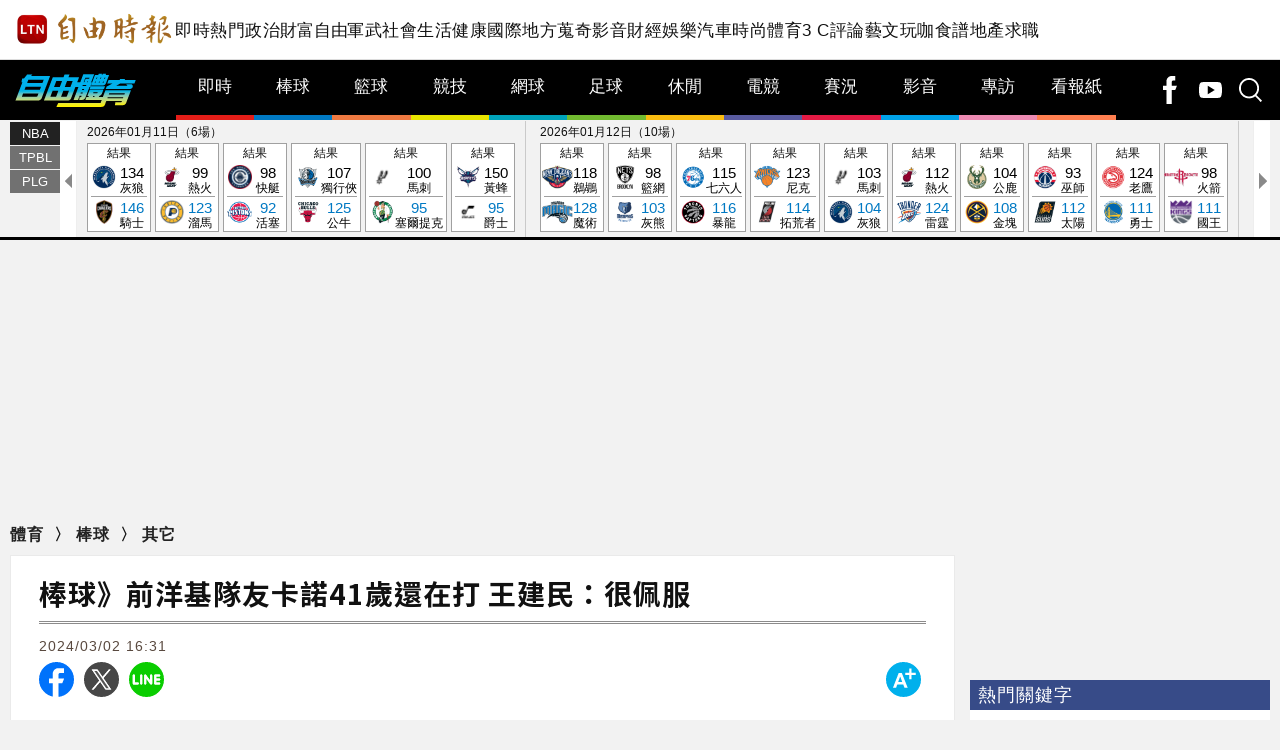

--- FILE ---
content_type: text/html; charset=UTF-8
request_url: https://sports.ltn.com.tw/news/breakingnews/4595309
body_size: 39747
content:
<!DOCTYPE html>
<html lang="zh-TW">
    <head>
        <script>
    let cdnDate = '20260113211040';
    var pvDomain = 'pv.ltn.com.tw';
    var pvServer = 'pv.ltn.com.tw';
    var interstitialSlot;
    var staticSlot = false;
</script>
<script src="https://cache.ltn.com.tw/js/c.js"></script>
        <base href="https://sports.ltn.com.tw/" />
        <meta name="ltn:device" content="R" />
        <title>棒球》前洋基隊友卡諾41歲還在打 王建民：很佩服 - 自由體育</title>
<meta charset="utf-8" />
<meta name="viewport" content="width=device-width, initial-scale=1.0, maximum-scale=2.0, minimum-scale=1.0" />
<meta http-equiv="X-UA-Compatible" content="IE=edge,chrome=1" />
<meta property="og:site_name" name="application-name" content="自由時報電子報" />
<meta name="author" itemprop="author" content="自由時報電子報" />
<meta name="dcterms.rightsHolder" content="自由時報電子報" />
<meta name="copyright" content="自由時報電子報" />
<meta property="og:title" itemprop="name" content="棒球》前洋基隊友卡諾41歲還在打 王建民：很佩服 - 自由體育" />
<meta name="title" itemprop="headline" content="棒球》前洋基隊友卡諾41歲還在打 王建民：很佩服 - 自由體育" />
<meta name="keywords" content="棒球" />
<meta name="news_keywords" itemprop="keywords" content="棒球" />
<meta property="og:image" itemprop="image" content="https://img.ltn.com.tw/Upload/sports/page/800S/2024/03/02/phpq2Pqzf.jpg" />
<meta property="og:image:type" content="image/jpeg" />
<meta property="og:image:width" content="1333" />
<meta property="og:image:height" content="889" />
<meta property="article:section" name="section" itemprop="articleSection" content="sport" />
<meta property="article:section2" content="baseball" />
<meta property="article:section3" content="baseball_other" />
<meta name="description" itemprop="description" content="現年41歲的卡諾將加盟墨西哥聯盟的墨西哥紅魔鬼隊，曾在洋基當過隊友的中信兄弟投手教練王建民表示，很佩服卡諾還有這種企圖心。王建民與卡諾都在2005年在洋基升上大聯盟，兩人當過5年隊友，王建民認為，身為球員當然希望生涯愈長愈好，知道卡諾去年有去中東打球，很佩服卡諾有這樣的企圖心。" />
<meta property="og:description" itemprop="description" content="現年41歲的卡諾將加盟墨西哥聯盟的墨西哥紅魔鬼隊，曾在洋基當過隊友的中信兄弟投手教練王建民表示，很佩服卡諾還有這種企圖心。王建民與卡諾都在2005年在洋基升上大聯盟，兩人當過5年隊友，王建民認為，身為球員當然希望生涯愈長愈好，知道卡諾去年有去中東打球，很佩服卡諾有這樣的企圖心。" />
<meta property="og:url" itemprop="url" content="https://sports.ltn.com.tw/news/breakingnews/4595309" />
<meta property="og:type" content="article" />
<meta name="pubdate" property="article:published_time" itemprop="datePublished" content="2024-03-02T16:31:00+08:00" />
<meta property="article:published_time" content="2024-03-02T16:31:00+08:00" />
<meta property="fb:pages" content="511286612305978" />
<meta property="fb:app_id" content="140490219413038" />
<meta property="twitter:card" content="summary" />
<meta property="twitter:site" content="@ltntw" />
<meta property="twitter:creator" content="@ltntw" />
<meta name="robots" content="index,follow" />
<meta name="googlebot" content="index,follow" />
<meta name="robots" content="max-image-preview:large" />
<link rel="shortcut icon" type="image/x-icon" sizes="192x192" href="https://sports.ltn.com.tw/assets/images/rwd/logo24-sport.png" />
<link rel="apple-touch-icon" sizes="180x180" href="https://sports.ltn.com.tw/assets/images/rwd/1200_sport.png" />
<link rel="apple-touch-icon-precomposed" sizes="180x180" href="https://sports.ltn.com.tw/assets/images/rwd/1200_sport.png" />
<link rel="image_src" type="image/jpeg" href="https://img.ltn.com.tw/Upload/sports/page/800S/2024/03/02/phpq2Pqzf.jpg" />
<link rel="canonical" itemprop="mainEntityOfPage" href="https://sports.ltn.com.tw/news/breakingnews/4595309" />
<link rel="amphtml" href="https://sports.ltn.com.tw/amp/news/breakingnews/4595309" />
        <script>
            var article_status = '0';
        </script>
        <link rel="stylesheet" href="https://cache.ltn.com.tw/css/reset.css?20241218">
        <link rel="stylesheet" href="assets/css/rwd/swiper.min.css">
        <link rel="stylesheet" href="assets/css/rwd/sport_global.css?20250901">
        <link rel="stylesheet" href="assets/css/rwd/sport_right.css">
        <link rel="stylesheet" href="assets/css/rwd/jqcloud.min.css">

        <!-- 奧運專用 -->
        <link rel="stylesheet" href="assets/2024/olympic/css/oly2024_right.css?20240801">
        <link rel="stylesheet" href="assets/2024/olympic/css/oly2024_sport.css?202404801">

        <link href="https://fonts.googleapis.com/css?family=Noto+Sans+TC:300,400,500,700,900" rel="stylesheet">
        <script src="https://cache.ltn.com.tw/js/jquery-3.4.1.min.js"></script>
        <!-- Swiper JS -->
        <script src="assets/js/rwd/swiper.min.js"></script>
        <script src="assets/js/rwd/sport_global.min.js"></script>
        <script async src="https://securepubads.g.doubleclick.net/tag/js/gpt.js"></script>
<script>
    if(window.outerWidth <= 1100) { // 只有手機顯示
        //設定coverUnits
        let coverUnits = {
            "news" : "02-mobile-page-H2",
            "auto" : "03-auto-mobile-H2",
            "3c" : "04-3C-mobile-H2",
            "talk" : "05-talk-mobile-H2",
            "ec" : "06-ec-mobile-H2",
            "ent" : "07-ent-mobile-H2",
            "istyle" : "08-style-mobile-H2",
            "playing" : "09-playing-mobile-H2",
            "sports" : "10-sports-mobile-H2",
            "estate" : "11-estate-mobile-H2",
            "food" : "12-food-mobile-H2",
            "health" : "13-health-mobile-H2",
            "art" : "14-art-mobile-H2",
            "video" : "15-video-mobile-H2",
            "features" : "99-feature-mobile-H2",
        };

        let CoverHost = location.hostname.toLowerCase().replace(".ltn.com.tw", "");

        let unitId = coverUnits[CoverHost] || coverUnits["news"];

        window.googletag = window.googletag || {cmd: []};
        googletag.cmd.push(function() {
                interstitialSlot = googletag.defineOutOfPageSlot(
                    '/21202031/'+ unitId,
                    googletag.enums.OutOfPageFormat.INTERSTITIAL);
                if (interstitialSlot) interstitialSlot.addService(googletag.pubads());
                googletag.enableServices();
            }
        );
        googletag.cmd.push(function() {
            googletag.pubads().addEventListener('slotRenderEnded', function(event) {
                if (interstitialSlot === event.slot) {
                    staticSlot = true;
                    console.log('staticSlot = true');
                }
            });
        });
        $(function(){
            googletag.cmd.push(function() {
                // Ensure the first call to display comes after static ad slot
                // divs are defined.
                googletag.display(interstitialSlot);
            });
        });
    }
</script>






        <script>
            var adDevice = cookies_m.isPC() ? 'P' : 'M';
        </script>
        <script src="https://cache.ltn.com.tw/js/lazyload.min.js"></script>
        <script src="assets/js/rwd/jqcloud.min.js"></script>
        <script type='text/javascript'>
    var googletag = googletag || {};
    googletag.cmd = googletag.cmd || [];
    (function() {
        var gads = document.createElement('script');
        gads.async = true;
        gads.type = 'text/javascript';
        var useSSL = 'https:' == document.location.protocol;
        gads.src = (useSSL ? 'https:' : 'http:') +
            '//securepubads.g.doubleclick.net/tag/js/gpt.js';
        var node = document.getElementsByTagName('script')[0];
        node.parentNode.insertBefore(gads, node);
    })();
</script>

<script type='text/javascript'>
    let dfpDefineStart = false;

    document.addEventListener('DOMContentLoaded', function() {
        googletag.cmd.push(function() {
            var dfp = {"pc":{"K1":{"slot":"\/21202031\/10-sports-sub-P-K1","size":"[[1, 1], [970, 90], [970, 160], [970, 250], [1260, 90], [1260, 160], [1260, 250]]","div":"ad-K1","class":"suggestTop adHeight250","collapse":0},"PCIR1":{"slot":"\/21202031\/10-sports-sub-P-IR1","size":"[ 'fluid', [1, 1], [650, 610], [650, 250], [640, 360]]","div":"ad-PCIR1","class":"adHeight250","collapse":1},"C1":{"slot":"\/21202031\/10-sports-sub-P-sponsors-B1","size":"[[300, 250]]","div":"ad-C1","class":"adHeight250","collapse":1},"C2":{"slot":"\/21202031\/10-sports-sub-P-sponsors-B2","size":"[[300, 250]]","div":"ad-C2","class":"adHeight250","collapse":1},"BD1":{"slot":"\/21202031\/10-sports-sub-P-BD1","size":"[[300, 250], [300, 600]]","div":"ad-BD1","class":"suggestBottom adHeight250","collapse":1},"BD2":{"slot":"\/21202031\/10-sports-sub-P-BD2","size":"[[300, 250], [300, 600]]","div":"ad-BD2","class":"suggestBottom adHeight250","collapse":1},"BD3":{"slot":"\/21202031\/10-sports-sub-P-BD3","size":"[[300, 250], [300, 600]]","div":"ad-BD3","class":"adHeight250","collapse":1}},"m":{"B1-ATF":{"slot":"\/21202031\/10-sports-mobile-sub-P-B1-ATF","size":"['fluid', [1, 1], [300, 250], [336, 280]]","div":"ad-B1-ATF","class":"suggestTop suggestBottom adHeight280","collapse":0},"IR1":{"slot":"\/21202031\/10-sports-mobile-sub-P-IR1","size":"['fluid', [1, 1], [300, 250], [336, 280], [320, 480]]","div":"ad-IR1","class":"adHeight280","collapse":1},"IR1-2":{"slot":"\/21202031\/10-sports-mobile-sub-P-IR1","size":"['fluid', [1, 1], [300, 250], [336, 280], [320, 480]]","div":"ad-IR1-2","class":"adHeight280","collapse":1},"B2":{"slot":"\/21202031\/10-sports-mobile-sub-P-B2","size":"['fluid', [1, 1], [300, 250], [336, 280], [320, 480]]","div":"ad-B2","class":"suggestBottom adHeight280","collapse":1},"I1-bottom":{"slot":"\/21202031\/10-sports-mobile-sub-P-I1-bottom","size":"['fluid', [1, 1], [320, 50], [320, 100]]","div":"ad-I1-bottom","class":"door-bottom door-bottom-head","collapse":1}}};
            var device = cookies_m.isPC() ? 'pc' : 'm';
            dfp = dfp[device] || [];
            for (var key in dfp) {
                // 蓋台廣告由cache_ads_h1.php控制
                if (key === 'H1') {
                    continue;
                }
                if (dfp.hasOwnProperty(key)) {
                    var ad = dfp[key];
                    var adSize = eval(ad['size']);
                    var bodyWidth = $('body').width();
                    ad['size'] = [];
                    for (var i in adSize) {
                        if (adSize[i][0] > bodyWidth) {
                            continue;
                        }
                        ad['size'].push(adSize[i]);
                    }
                    if (ad['collapse']) {
                        googletag.defineSlot(
                            ad['slot'],
                            ad['size'],
                            ad['div']
                        ).addService(googletag.pubads()).setCollapseEmptyDiv(true, false);
                    } else {
                        googletag.defineSlot(
                            ad['slot'],
                            ad['size'],
                            ad['div']
                        ).addService(googletag.pubads()).setCollapseEmptyDiv(false, false);
                    }
                }
            }

            googletag.pubads().addEventListener('slotRenderEnded', function(event) {
                // google回傳的廣告標籤(ex:ad-B1)
                var slotElementId = event.slot.getSlotElementId();

                // === 無廣告時要做的事 ===
                if (event.isEmpty) {
                    // 記錄沒有廣告
                    console.log('沒有' + slotElementId);
                    return;
                }

                // === 有廣告時要做的事 ===
                // 置底浮水印廣告，調整畫面不要蓋住footer
                if (slotElementId == 'ad-I1-bottom') {
                    // 廣告的高度
                    var ad_height = event.size[1];
                    var $adI1Bottom = $('#ad-I1-bottom');
                    // 調整廣告位置與footer墊底高度
                    $adI1Bottom.css('height', ad_height + 'px');
                    $('.door-bottom-space').show().css('height', ad_height + 'px');

                    // 顯示關閉按鈕並綁定關閉事件
                    if (ad_height > 50) {
                        console.log('ad_height: ' + ad_height);
                        // 調整Top按鈕高度
                        $('#top').css('bottom', (ad_height + 20) + 'px');
                        // 監聽關閉按鈕
                        $adI1Bottom.prepend('<i class="close"></i>');
                        $adI1Bottom.find('.close').click(function() {
                            $adI1Bottom.fadeOut(100);
                            $('.door-bottom-space').fadeOut(100);
                            $('#top').css('bottom', '100px');
                        });
                    }
                    return;
                }

                // 有IR1時顯示「請繼續往下閱讀...」
                if (slotElementId == 'ad-IR1' || slotElementId == 'ad-PCIR1') {
                    // 顯示「請繼續往下閱讀...」(class="before_ir"在cache中寫的)
                    var suggest_rwd = 'suggest_' + (slotElementId == 'ad-PCIR1' ? 'pc' : 'm');
                    $('p.before_ir').addClass(suggest_rwd).fadeIn(200);
                    $('p.after_ir').addClass(suggest_rwd).fadeIn(200);
                }
            });
            dfpDefineStart = true;
            googletag.enableServices();
        });
    });
</script>

<script>
    // 判斷裝置 並只呼叫相同裝置的廣告
    function displayDFP(div, dfpDevice) {
        const intervalId = setInterval(() => {
            if (dfpDefineStart) {
                var realDevice = cookies_m.isPC() ? 'pc' : 'm';
                if (dfpDevice !== realDevice) {
                    $('.suggest_' + dfpDevice).remove();
                    $('#' + div).remove();
                    clearInterval(intervalId); // 停止監聽
                    return;
                }
                console.log('displayDFP: ' + div);
                googletag.cmd.push(function() {
                    googletag.display(div);
                });
                clearInterval(intervalId); // 停止監聽
            }
        }, 50);
    }
</script>        <script>
    var interstitial = 0;
    var userAgent = navigator.userAgent;
    var platform = navigator.platform;
    var iOSDevice = ['iPhone', 'iPad'];

    function isiPhone() {
        return (userAgent.indexOf('iPhone') >= 0) ? true : false;
    }

    function isAndroid() {
        return (userAgent.indexOf('Android') >= 0) ? true : false;
    }

    function isFB() {
        return (userAgent.indexOf('FB') >= 0) ? true : false;
    }

    function isLine() {
        return (userAgent.indexOf(' Line') >= 0) ? true : false;
    }

    function isChrome() {
        return (userAgent.indexOf('Chrome') >= 0 || userAgent.indexOf('CriOS') >= 0) ? true : false;
    }

    function isSimulator(device) {
        var i;
        var isDevice = true;
        for (i = 0; i < device.length; i++) {
            isDevice = (platform.indexOf(device[i]) >= 0) ? false : true;
            if (!isDevice) {
                break;
            }
        }
        return isDevice;
    }
    if (isFB()) {
        interstitial = 1;
    } else if (isLine()) {
        interstitial = 1;
    } else if (isAndroid() && !isChrome()) {
        interstitial = 1;
    } else if (isiPhone() && !isSimulator(iOSDevice) && !isChrome()) {
        interstitial = 1;
    }

    console.log('interstitial = ' + interstitial);
    var googletag = googletag || {}; googletag.cmd = googletag.cmd || [];
    googletag.cmd.push(function() {
        googletag.pubads().setTargeting("ltn_interstitial", [interstitial.toString()]);

    });
</script>
        <!-- DV360 Floodlight Tag -->
<script async src="https://www.googletagmanager.com/gtag/js?id=DC-9530821"></script>
<script>
    window.dataLayer = window.dataLayer || [];
    function gtag(){dataLayer.push(arguments);}
    gtag('js', new Date());
    gtag('config', 'DC-9530821');
</script>
<!-- Floodlight Tag -->

<!-- Google Tag Manager -->
<script async>(function(w,d,s,l,i){w[l]=w[l]||[];w[l].push({'gtm.start':
new Date().getTime(),event:'gtm.js'});var f=d.getElementsByTagName(s)[0],
j=d.createElement(s),dl=l!='dataLayer'?'&l='+l:'';j.async=true;j.src=
'https://www.googletagmanager.com/gtm.js?id='+i+dl;f.parentNode.insertBefore(j,f);
})(window,document,'script','dataLayer','GTM-P98PP75');</script>
<!-- End Google Tag Manager -->

<!-- Google Tag Manager (noscript) -->
<noscript><iframe src="https://www.googletagmanager.com/ns.html?id=GTM-P98PP75"
                  height="0" width="0" style="display:none;visibility:hidden"></iframe></noscript>
<!-- End Google Tag Manager (noscript) -->

<!-- Google Analytics PageView -->
<script async>
    (function(i,s,o,g,r,a,m) {i['GoogleAnalyticsObject']=r;i[r]=i[r]||function() {
        (i[r].q=i[r].q||[]).push(arguments)},i[r].l=1*new Date();a=s.createElement(o),
        m=s.getElementsByTagName(o)[0];a.async=1;a.src=g;m.parentNode.insertBefore(a,m)
    })(window,document,'script','//www.google-analytics.com/analytics.js','ga');

    ga('create', 'UA-31404335-1', 'auto');
    ga('require', 'displayfeatures');
    ga('require', 'linkid', 'linkid.js');
    ga('send', 'pageview');
</script>
<!-- Google Analytics PageView -->
        <script>
    var keywords = $('meta[name="keywords"]').attr('content');
    var keywordsArr = keywords.split(',');
    for (var i = 0; i < keywordsArr.length; i++) {
        keywordsArr[i] = keywordsArr[i].trim()
    }
    var googletag = googletag || {};
    googletag.cmd = googletag.cmd || [];

    googletag.cmd.push(function() {
        googletag.pubads().setTargeting("ltn_keywords", keywordsArr);
    });
</script>
        <script>
$(document).ready(function() {
    // GA event
    ch_ga_event();
});

function ch_ga_event()
{
    var base_root_org = $('base').attr('href') || 'https://sports.ltn.com.tw/';

    $(document.body).on('click.ga', '.boxInput', function() {
        // 按照裝置寬度來判斷電腦版或手機版
        var deviceDesc = $("meta[name='ltn:device']").attr('content') || 'U';
        var _pageDesc = $('.page-name').attr('data-desc');
        var pageDesc =deviceDesc+':'+_pageDesc;

        var obj = $(this);
        var objDesc = obj.attr('data-desc');

        var par = obj.parents('.boxTitle');
        var boxDesc = par.attr('data-desc');

        var category = pageDesc;
        var action = boxDesc;
        var label = objDesc || ''; /*使用自定義說明*/
        ga_send_event(category,action,label);

    });

    $('.boxTitle').on('click.count', 'a', function(e){
        if(e.button!=0){return;}
        var lightboxName = this.className;
        if (lightboxName == 'image-popup-vertical-fit') {
            if(getinfo($(this), true)) {
                if (!staticSlot) {
                    e.preventDefault();
                }
            }
        } else {
            if(getinfo($(this), false)) {
                if (!staticSlot) {
                    e.preventDefault();
                }
            }
        }

    }).on('mouseup.count', 'a', function(e){
        if(e.button!=1){return;}
        getinfo($(this), true);
        if (!staticSlot) {
            e.preventDefault();
        }
    });

    function getinfo(obj, SendOnly) {
        // 按照裝置寬度來判斷電腦版或手機版
        var deviceDesc = $("meta[name='ltn:device']").attr('content') || 'U';
        var _pageDesc = $('.page-name').attr('data-desc');
        var pageDesc =deviceDesc+':'+_pageDesc;

        var objText = obj.text();
        var objDesc = obj.attr('data-desc');

        var par = obj.parents('.boxTitle');
        /*取區塊說明*/
        var boxDesc = par.attr('data-desc');
        /*是否用連結文字*/
        var useText = par.hasClass('boxText');

        var category = pageDesc;
        var action = boxDesc;
        var label = objDesc || ''; /*使用自定義說明*/
        if (useText && label=='') {
            label = objText || ''; /*使用連結文字*/
        }

        var labelA = label;
        var idx = $('a', par).index(obj);

        if (label=='') {
            /*記錄該區塊第幾則*/
            label = '第'+idx+'則';
        }

        var target = obj.attr('target');
        var href = '';
        var _href = obj.attr('href');

        if (_href) {
            href = check_url(_href);
        }

        var send_type = 'send';

        if (!target && href!='') {
            send_type = 'redirect';
        }

        if (SendOnly) send_type = 'send';

        if (staticSlot) {
            send_type = 'send';
        }

        setltncookies(action, idx, labelA);

        if (send_type=='send') {
            ga_send_event(category,action,label);
            return false;
        } else {
            send2ga2page(category,action,label,href);
            return true;
        }

        function setltncookies(area, item, elem) {
            var ov_sec = 30;
            ltncookies_news("ltn_device", deviceDesc, ov_sec);
            ltncookies_news("ltn_page", _pageDesc, ov_sec);
            ltncookies_news("ltn_area", area, ov_sec);
            ltncookies_news("ltn_item", item, ov_sec);
            ltncookies_news("ltn_elem", elem, ov_sec);
        }

        function ltncookies_news(key, value, time_sec) {
            var fn = ltncookies || function () {};
            fn(key, value, time_sec);
        }
    }

    function check_url(_url) {
        if((/^http:/).test(_url)) {
            return _url;
        } else if((/^https:/).test(_url)) {
            return _url;
        } else if((/^\/\//).test(_url)) {
            return _url;
        } else if((/^javascript/).test(_url)) {
            return '';
        } else if((/^#/).test(_url)) {
            return '';
        } else {
            var base_root = $('base').attr('href') || base_root_org;
            return base_root+_url;
        }
    }

    /*GA事件追蹤:頁面不轉換*/
    function ga_send_event(category, title, label) {
        ga_send_event_callback(category, title, label, function(){});
    }

    /*GA事件追蹤:頁面轉換*/
    function ga_send_event_callback(category, title, label, fn_callback) {
        //return fn_callback();
        ga('send', 'event', category, title, label, {'hitCallback':
            function() {
                fn_callback();
            }
        });
    }

    /*GA事件追蹤:連結點擊*/
    function send2ga2page(category, title, label, url) {
        var redirectTriggered = false;

        ga_send_event_callback(category, title, label, function() {
            redirectTriggered = true;
            document.location = url;
        });

        setTimeout(function() {
            if (!redirectTriggered) {
                document.location = url;
            }
        }, 1500);
    }
}
</script>
        <script>
    var domain=location.hostname; //sports.ltn.com.tw
    var type="sports";
    var a_group="breakingnews";
    var a_no="4595309";

    getScrNews(domain, type, a_group, a_no);
</script>
        <div id="fb-root"></div>
        <!-- 熱門 -->
        <script src="https://cache.ltn.com.tw/js/hotNewsUrl.js?v=1"></script>
        <!--更新時間:2026/01/13 21:10:40--><script>
let checkDevice = cookies_m.isPC() ? 'pc' : 'm';
</script>
<script data-cfasync="false" src="https://cache.ltn.com.tw/js/adpushup.min.js"></script>
<script src="https://cache.ltn.com.tw/js/cache_all.min.js"></script>
<script>
//fetch hotNews data

/**
 * 戳機器學習api
 * @param array categoryAndType 分類跟文章類別[0]分類 [1]文章類別
 * @param int limit 出幾則
 * @param string section 渲染的位置/區塊
 */
function fetchHotNews(categoryAndType, limit, section) {
    let requestData = {
        "category": categoryAndType[0],
        "article_type": categoryAndType[1] ? categoryAndType[1] : "",
        "limit": limit,
        "rh_guid": "guid string",
        "utm_source": hotNewsSource,
        "utm_medium": section
    };

    return fetchNews(hotNewsUrl, requestData, 'recommendations');
};

/**
 * 取機器學習的相關新聞
 * @param string ltc_no 新聞編號
 * @param string ltc_group 新聞分類
 * @param int limit 出幾則
 * @param string utmSource 來源
 */
function fetchRelatedNews(ltc_no, ltc_group, limit, utmSource='')
{
    let requestData = {
        "ltc_no": ltc_no,
        "ltc_group": ltc_group,
        "limit": limit,
        "utm_source": utmSource,
        "utm_medium": "relatedNews"
    };
    return fetchNews(relatedNewsUrl, requestData, 'related_news');
}

// 相關新聞與熱門新聞共用fetch
function fetchNews(url, requestData, resultKey) {
    let urlWithGET = new URL(url);
    urlWithGET.search = new URLSearchParams(requestData).toString();
    return fetch(urlWithGET, {
            headers: {
                "Content-Type": "application/json"
            }
        })
        .then(response => {
            if (!response.ok) {
                throw new Error('response error: ' + response.status);
            }
            return response.json();
        })
        .then(data => {
            if (data && data[resultKey]) {
                return data[resultKey];
            } else {
                return [];
            }
        })
        .catch(error => {
            console.error('fetch error:', error);
            return [];
        });
}

/**
 * 檢查originalMoreNews是否有ad並塞入FetchRelatedNews
 * data fetch回來的
 * originalMoreNews 原始的
 */
function insertAdToFetchRelatedNews(data, originalMoreNews)
{
    var hasAd = originalMoreNews.some(function(news) {
        return news.buy;
    });

    if (hasAd) {
        var adNews = originalMoreNews.filter(function(news) {
            return news.buy;
        });
        for (var i = 0; i < adNews.length; i++) {
            insertAdAtPosition(data, adNews[i], (3 + i * 3));
        }
    }
    return data;
}

/**
 * 在指定位置塞入廣告
 * data 整包資料
 * adNews 新聞
 * position 寫入位置
 */
function insertAdAtPosition(data, adNews, position)
{
    (data.length >= position) ? data.splice(position - 1, 0, adNews) : data.push(adNews);
    return data;
}

//if no data remove dom
function removeHotnewsDOM(sectionClass) {
    const elements = document.querySelectorAll('.' + sectionClass);
    elements.forEach(element => {
        element.remove();
    });
}
</script>
    </head>

    <body id="sport_rwd">
        <script>
    // —— 1. 通用的 空閒 任務調度器 ——
    (function(global){
        // 存放所有待執行的任務
        const idleQueue = [];
        let scheduled = false;

        // 核心：在本次空閒時間內執行隊列中的任務
        function flushIdleTasks(deadline) {
            scheduled = false;
            // 只要還有空閒時間或已超時，且隊列不空，就繼續執行
            while ((deadline.timeRemaining() > 0 || deadline.didTimeout) && idleQueue.length) {
                const task = idleQueue.shift();
                try { task(); }
                catch(e){ console.error('空閒任務執行錯誤', e); }
            }
            // 如果還有任務未執行，安排下一輪
            if (idleQueue.length) scheduleFlush();
        }

        // 暴露到全局：用於添加新任務
        global.scheduleIdleTask = function(fn, options) {
            idleQueue.push(fn);
            if (!scheduled) {
                scheduled = true;
                if ('requestIdleCallback' in global) {
                    requestIdleCallback(flushIdleTasks, options);
                } else {
                    // fallback：在下一個畫面更新後或 50ms 後執行
                    setTimeout(() => {
                        // 構造一個模擬的 deadline 物件
                        flushIdleTasks({ timeRemaining: () => 0, didTimeout: true });
                    }, options && options.timeout || 50);
                }
            }
        };

        function scheduleFlush() {
            if ('requestIdleCallback' in global) {
                requestIdleCallback(flushIdleTasks);
            } else {
                setTimeout(() => flushIdleTasks({ timeRemaining: () => 0, didTimeout: true }), 50);
            }
        }
    })(window);
</script>
        <!--
Event snippet for LTN_Website_Audience on : Please do not remove.
Place this snippet on pages with events you’re tracking.
Creation date: 07/18/2019
-->
<script>
    // console.log('channel:sports', 'type:棒球', 'no:4595309');
    gtag('event', 'conversion', {
        'allow_custom_scripts': true,
        'u1': 'sports',
        'u2': '棒球',
        'u3': '4595309',
        'u4': '',
        'u5': '',
        'send_to': 'DC-9530821/invmedia/ltn_w0+standard'
    });
</script>
<noscript>
    <img src="https://ad.doubleclick.net/ddm/activity/src=9530821;type=invmedia;cat=ltn_w0;u1=sports;u2=棒球;u3=4595309;u4=;u5=;dc_lat=;dc_rdid=;tag_for_child_directed_treatment=;tfua=;npa=;ord=1?" width="1" height="1" alt=""/>
</noscript>
<!-- End of event snippet: Please do not remove -->
        <link rel="stylesheet" href="https://cache.ltn.com.tw/css/rwd_head_tail.css?20251117" />

<!-- Header 開始 -->
<div class="ltnheader boxTitle boxText" data-desc="置頂選單">
    <div class="channel">
		        <a title="自由時報" href="https://www.ltn.com.tw" data-desc="自由時報" class="logo">
			<img src="https://cache.ltn.com.tw/images/ltn_logo.png" alt="自由時報" title="自由時報">
		</a>
		
        <!-- Header 選單 -->
        		<ul>
			<li><a title="即時" href="https://news.ltn.com.tw/list/breakingnews" data-desc="即時">即時</a></li>
			<li><a title="熱門" href="https://news.ltn.com.tw/list/breakingnews/popular" data-desc="熱門">熱門</a></li>
			<li><a title="政治" href="https://news.ltn.com.tw/list/breakingnews/politics" data-desc="政治">政治</a></li>
			<li class="li_rich"><a title="財富自由" href="https://stock.ltn.com.tw" data-desc="財富自由" target="_blank">財富自由</a></li>
			<li><a title="軍武" href="https://def.ltn.com.tw" data-desc="軍武">軍武</a></li>
			<li><a title="社會" href="https://news.ltn.com.tw/list/breakingnews/society" data-desc="社會">社會</a></li>
			<li><a title="生活" href="https://news.ltn.com.tw/list/breakingnews/life" data-desc="生活">生活</a></li>
			<li><a title="健康" href="https://health.ltn.com.tw" data-desc="健康">健康</a>
			<li><a title="國際" href="https://news.ltn.com.tw/list/breakingnews/world" data-desc="國際">國際</a></li>
			<li><a title="地方" href="https://news.ltn.com.tw/list/breakingnews/local" data-desc="地方">地方</a></li>
			<li><a title="蒐奇" href="https://news.ltn.com.tw/list/breakingnews/novelty" data-desc="蒐奇">蒐奇</a></li>
			<li><a title="影音" href="https://video.ltn.com.tw" data-desc="影音">影音</a></li>
			<li><a title="財經" href="https://ec.ltn.com.tw" data-desc="財經">財經</a></li>
			<li><a title="娛樂" href="https://ent.ltn.com.tw" data-desc="娛樂">娛樂</a></li>
			<li><a title="汽車" href="https://auto.ltn.com.tw" data-desc="汽車">汽車</a></li>
			<li><a title="時尚" href="https://istyle.ltn.com.tw" data-desc="時尚">時尚</a></li>
			<li><a title="體育" href="https://sports.ltn.com.tw" data-desc="體育">體育</a></li>
			<li><a title="3C" href="https://3c.ltn.com.tw" data-desc="3C">3 C</a></li>
			<li><a title="評論" href="https://talk.ltn.com.tw" data-desc="評論">評論</a></li>
			<li><a title="藝文" href="https://art.ltn.com.tw" data-desc="藝文">藝文</a></li>
			<li><a title="玩咖" href="https://playing.ltn.com.tw" data-desc="玩咖">玩咖</a></li>
			<li><a title="食譜" href="https://food.ltn.com.tw" data-desc="食譜">食譜</a></li>
			<li><a title="地產" href="https://estate.ltn.com.tw" data-desc="地產">地產</a></li>
			<li><a title="求職" href="https://ltn_jobs.yes123.com.tw/index.asp" data-desc="求職" target="_blank">求職</a></li>
		</ul>
    </div>
</div>
        <style>
    @charset "utf-8";
    
/* CSS Document */
#mobileMenu * { -webkit-box-sizing:border-box; -moz-box-sizing:border-box; box-sizing:border-box; }
#mobileMenu{width:200px; /*width:100%;*/ height:100vh; overflow-y:scroll; overflow-x:hidden; transition:all 0.1s linear; font-size:16px; }
	#mobileMenu::-webkit-scrollbar { display: none; /*Chorme*/}
	#mobileMenu { scrollbar-width: none; /*FF*/}
	#mobileMenu { -ms-overflow-style: none; /*IE*/}
#mobileMenu a { color:#fff; cursor:pointer; }
#mobileMenu .MM { width:200px; background-color:#5e5e5e; position:absolute; top:0; z-index:50; box-shadow:0px 0px 8px 3px rgba(0,0,0,0.3), -6px 0px 10px 0px rgba(0,0,0,0.3) inset; }
.mobileMenu { display:none; height:100%; position:fixed; top:0; z-index:3001; }

/* ----------- ltn 相關 ----------- */
#mobileMenu div.MM div.ltn_home { display:block; width:100%; }
#mobileMenu .ltn_home a {
    display:block;
    height:50px;
    line-height:50px;
    position:relative;
    color:#fff;
    padding:0px 0px 0px 40px;
}
#mobileMenu .ltn_home a.home { border-bottom:2px solid #7d7d7d; }
#mobileMenu .ltn_home a.icon_item, #mobileMenu .ltn_home a.dot { border-top:1px solid #000; margin:0; }
#mobileMenu .ltn_home a.home:before, #mobileMenu .ltn_home a.dot:before, #mobileMenu .ltn_home a.icon_item:before {
    content:"";
    display:block;
    width:18px;
    height:20px;
    position:absolute;
    left:13px;
    top:15px;
}
#mobileMenu .ltn_home a.home:before, #mobileMenu .ltn_home a.icon_item:before { background-size: 18px; background-repeat: no-repeat; background-position: center 1px; }
#mobileMenu .ltn_home a.home:before { background-image: url(https://cache.ltn.com.tw/images/icon/mobileBT_home.svg); }
#mobileMenu .ltn_home a.app:before { background-image: url(https://cache.ltn.com.tw/images/icon/mobileBT_app.svg); }
#mobileMenu .ltn_home a.fb:before { background-image: url(https://cache.ltn.com.tw/images/icon/mobileBT_fb.svg); }
#mobileMenu .ltn_home a.line:before { background-image: url(https://cache.ltn.com.tw/images/icon/mobileBT_line.svg); }
#mobileMenu .ltn_home a.twitter:before { background-image: url(https://cache.ltn.com.tw/images/icon/mobileBT_x.svg); }
#mobileMenu .ltn_home a.dot:before {
    width: 6px;
    height: 6px;
    background-color: #fff;
    border-radius: 50%;
    left: 18px;
    top: 20px;
}

/* --- 調整IOS用 --- */
#mobileMenu .ltn_home .spacing { width:100%; height:120px; }
#mobileMenu .ltn_home a.dot { border-bottom:1px solid #000; }
/* --- 頻道調整用 --- */
#mobileMenu .MM .ltn_home a.app { background-color:transparent; border:none; border-radius:0; }
#mobileMenu .MM .ltn_home a.line { float:none; }

/* ----------- 所有頻道選單 ----------- */
#mobileMenu div.MM .mainM { background-color:#4a4947; border-bottom:4px solid #000; overflow:hidden; letter-spacing:4px; }
#mobileMenu .mainM .ltnM { background-color:#625d5a; border-bottom:3px solid #000; overflow:hidden; float:left;}
#mobileMenu .mainM a { display:block; float:left; width:50%; height:50px; line-height:50px; text-align:center; border-bottom:1px solid #000; border-right:1px solid #000; }
#mobileMenu .mainM a.full { width:100%; float:left; text-align:left; padding-left:30px; border-bottom:1px solid #000; border-right:none; }
#mobileMenu .mainM .ltnM a:nth-child(even) { border-right:none; }

/* ----------- 側邊陰影 ----------- */
#mobileMenu div.MM .channel, #mobileMenu div.MM .mainM, #mobileMenu div.MM .mainM .ltnM
{ box-shadow:-6px 0px 10px 0px rgba(0,0,0,0.2) inset, 3px 0px 7px 0px rgba(0,0,0,0.2) inset; }

/* ----------- 目前頻道選單 ----------- */
#mobileMenu div.MM .channel { background-color:#888; border-bottom:10px solid #000; overflow:hidden; padding:0;margin:0; }
#mobileMenu .channel .tit { height:25px; background-color:#000; color:#fff; font-size:0.85rem; line-height:25px; text-align:left; padding-left:10px; margin:0; }
#mobileMenu .channel a { padding-left:10px; display:block; float:left; width:50%; height:50px; line-height:50px; border-bottom:1px solid #000; border-right:1px solid #000; }
#mobileMenu .channel a.full { width:100%; float:left; border-bottom:1px solid #000; }
#mobileMenu .channel a.half img, #mobileMenu .channel a.full img { width:16px; vertical-align:middle; margin:0px 4px 3px 0px; }
#mobileMenu .channel a.half span, #mobileMenu .channel a.full span { letter-spacing:normal; }
#mobileMenu .channel a.half { clear:none; }/*程式用*/
#mobileMenu .channel a.word { line-height:1.3; padding-top:4px; }/*選項折行(5個字以上：廚房生活小知識)*/

/* --- 左側選單 --- */
.mobileMenu_left { left:-200px; }
#mobileMenu .mobileMenu_left_close { left: 200px; }
#mobileMenu .mobileMenu_left_MM { left: 0; }

/* --- 右側選單 --- */
.mobileMenu_right { right:-200px; }
#mobileMenu .mobileMenu_right_close { right: 200px; }
#mobileMenu .mobileMenu_right_MM { right:0; }

/* --- 遮罩 --- */
.maskMM { background:rgba(255,255,255,0.7); width:100vw; height:100vh; position:fixed; z-index:3000; top:0; left:0; right:0; overflow:hidden; transition:all 0.1s linear; display:none; }
.opacity { overflow-y:hidden; }
.VB { display:block; }
/* --- 側邊欄bt ---*/
.nav_bar { -webkit-tap-highlight-color:rgba(0,0,0,0); display:inline-block; vertical-align:middle; width:45px; height:45px; cursor:pointer; position:absolute; right:10px; top:0; background:url(https://cache.ltn.com.tw/images/icon/g_menu.svg) no-repeat center; background-size:20px; }
#mobileMenu .close { display:inline-block; vertical-align:middle; width:50px; height:50px; cursor:pointer; position:absolute; top:0; left:150px; z-index:55; background:url(https://cache.ltn.com.tw/images/icon/g_close.svg) no-repeat center, #aaa; background-size:30px; -webkit-tap-highlight-color:rgba(0,0,0,0); }

/* --- rwd頻道需要 ---*/
@media screen and (min-width:800px){
    #estate .maskbg, #talk .maskbg, #partner .maskbg { display:none; }
    #estate .nav_bar, #talk .nav_bar, #partner .nav_bar { display:none; }/*800以上隱藏手機版漢堡*/
}

/* --- google廣告 amp格式 修正 ---*/
div[id^='google_ads_iframe'] {
    margin: 0 auto;
}

    /* [MOBILE CSS] */
</style>
<script src="https://cache.ltn.com.tw/js/mobilemenu.js?20190708"></script>

<div id="mobileMenu" class="mobileMenu mobileMenu_right">
    <div class="close mobileMenu_right_close"></div>
    <div class="MM mobileMenu_right_MM">
        <!-- ltn首頁 -->
        <div class="ltn_home boxTitle boxText" data-desc="側邊選單:自由時報電子報">
            <a title="自由時報電子報" href="https://www.ltn.com.tw/" class="home">自由電子報</a>
        </div>
        <!-- 目前頻道選單 -->
                    <div class="channel partner boxTitle boxText" data-desc="側邊選單:自由體育">
                <div class="tit" data-desc="自由體育">自由體育</div>
                                        <a title="體育首頁" href="https://sports.ltn.com.tw/" class="half" target="_self">體育首頁</a>
                                            <a title="即時" href="https://sports.ltn.com.tw/breakingnews" class="half" target="_self">即時</a>
                                            <a title="棒球" href="https://sports.ltn.com.tw/baseball" class="half" target="_self">棒球</a>
                                            <a title="籃球" href="https://sports.ltn.com.tw/basketball" class="half" target="_self">籃球</a>
                                            <a title="競技" href="https://sports.ltn.com.tw/athletics" class="half" target="_self">競技</a>
                                            <a title="網球" href="https://sports.ltn.com.tw/tennis" class="half" target="_self">網球</a>
                                            <a title="足球" href="https://sports.ltn.com.tw/football" class="half" target="_self">足球</a>
                                            <a title="休閒" href="https://sports.ltn.com.tw/leisure" class="half" target="_self">休閒</a>
                                            <a title="電競" href="https://sports.ltn.com.tw/gaming" class="half" target="_self">電競</a>
                                            <a title="實況" href="https://sports.ltn.com.tw/live" class="half" target="_self">實況</a>
                                            <a title="影音" href="https://sports.ltn.com.tw/video" class="half" target="_self">影音</a>
                                            <a title="專訪" href="https://sports.ltn.com.tw/interview" class="half" target="_self">專訪</a>
                                            <a title="看報紙" href="https://sports.ltn.com.tw/newspaper" class="half" target="_self">看報紙</a>
                                            <a title="粉絲團" href="https://www.facebook.com/sport.ltn.tw" class="half" target="_blank"><img width='16' height='16' src='https://cache.ltn.com.tw/images/icon/mobileBT_fb.svg' alt='粉絲團' title='粉絲團'>粉絲團</a>
                                </div>
                <!-- 所有頻道選單 -->
        <div class="mainM boxTitle boxText" data-desc="側邊選單:頻道選單">
            <a title="自由影音" href="https://video.ltn.com.tw" class="full">自由影音</a>
            <!-- 即時 -->
            <div class="ltnM boxText">
                <a title="即時" href="https://news.ltn.com.tw/list/breakingnews">即時</a>
                <a title="熱門" href="https://news.ltn.com.tw/list/breakingnews/popular">熱門</a>
                <a title="政治" href="https://news.ltn.com.tw/list/breakingnews/politics">政治</a>
                <a title="軍武" href="https://def.ltn.com.tw">軍武</a>
                <a title="社會" href="https://news.ltn.com.tw/list/breakingnews/society">社會</a>
                <a title="生活" href="https://news.ltn.com.tw/list/breakingnews/life">生活</a>
                <a title="健康" href="https://health.ltn.com.tw">健康</a>
                <a title="國際" href="https://news.ltn.com.tw/list/breakingnews/world">國際</a>
                <a title="地方" href="https://news.ltn.com.tw/list/breakingnews/local">地方</a>
                <a title="蒐奇" href="https://news.ltn.com.tw/list/breakingnews/novelty">蒐奇</a>
            </div>
            <!-- 頻道 -->
			<a title="財富自由" href="https://stock.ltn.com.tw" class="full" target="_blank">財富自由</a>
            <a title="財經" href="https://ec.ltn.com.tw">財經</a>
            <a title="娛樂" href="https://ent.ltn.com.tw">娛樂</a>
            <a title="藝文" href="https://art.ltn.com.tw">藝文</a>
            <a title="汽車" href="https://auto.ltn.com.tw">汽車</a>
            <a title="時尚" href="https://istyle.ltn.com.tw">時尚</a>
            <a title="體育" href="https://sports.ltn.com.tw">體育</a>
            <a title="3C" href="https://3c.ltn.com.tw">3 C</a>
            <a title="評論" href="https://talk.ltn.com.tw">評論</a>
            <a title="玩咖" href="https://playing.ltn.com.tw">玩咖</a>
            <a title="食譜" href="https://food.ltn.com.tw">食譜</a>
            <a title="地產" href="https://estate.ltn.com.tw">地產</a>
            <!--<a style="cursor: default;"></a>-->
            <a title="專區" href="https://features.ltn.com.tw">專區</a>
            <a title="服務" href="https://service.ltn.com.tw">服務</a>
        </div>
        <!-- 其他 -->
        <div class="ltn_home boxTitle boxText" data-desc="側邊選單:其他選單">

            <a title="自由時報電子報APP" href="https://service.ltn.com.tw/app" target="_blank" class="icon_item app">自由電子報 APP</a>

            <a title="自由時報電子報粉絲團" href="https://www.facebook.com/m.ltn.tw" target="_blank" class="icon_item fb">自由電子報粉絲團</a>

            <a title="自由時報電子報Line" href="https://line.me/R/ti/p/%40ltnnews" target="_blank" class="icon_item line">自由電子報 Line</a>

            <a title="自由時報電子報Twitter" href="https://twitter.com/ltntw" target="_blank" class="icon_item twitter">自由電子報 X</a>

            <a title="熱門新訊" href="https://market.ltn.com.tw/m" class="dot">熱門新訊</a>

            <div class="spacing"></div>
        </div>
    </div>
</div>
<div id="maskMM" class="maskMM"></div>
        
<header class="sportHeader boxTitle boxText" data-desc="選單">
    <div class="con">
        <a href="https://sports.ltn.com.tw/" data-desc="體育Logo" title="體育" class="sportLogo">
            <img title="自由體育" alt="自由體育" src="https://sports.ltn.com.tw/assets/images/rwd/sport_logo.png">
        </a>
        <ul class="level1">
            <li class="color01"><a href="breakingnews" title="即時" data-desc="即時" class="L1">即時</a></li>
            <li class="color02"><a href="baseball" title="棒球" data-desc="棒球" class="L1">棒球</a>
                <ul class="level2">
                    <li><a href="mlb" title="MLB" data-desc="MLB">MLB</a></li>
                    <li><a href="cpbl" title="中職" data-desc="中職">中職</a></li>
                    <li><a href="npb" title="日職" data-desc="日職">日職</a></li>
                    <li><a href="kbo" title="韓職" data-desc="韓職">韓職</a></li>
                    <li><a href="amateur" title="業餘" data-desc="業餘">業餘</a></li>
                    <li><a href="baseball_students" title="學生棒球" data-desc="學生棒球">學生棒球</a></li>
                    <li><a href="baseball_travel" title="棒球旅外" data-desc="棒球旅外">旅外</a></li>
                    <li><a href="baseball_other" title="棒球其它" data-desc="棒球其它">其它</a></li>
                </ul>
            </li>
            <li class="color03"><a href="basketball" title="籃球" data-desc="籃球" class="L1">籃球</a>
                <ul class="level2">
                    <li><a href="nba" title="NBA" data-desc="NBA">NBA</a></li>
                    <li><a href="sbl" title="SBL" data-desc="SBL">SBL/WSBL</a></li>
                    <li><a href="plg" title="PLG" data-desc="PLG">PLG</a></li>
                    <li><a href="tpbl" title="TPBL" data-desc="TPBL">TPBL</a></li>
                    <li><a href="basketball_students" title="學生籃球" data-desc="學生籃球">學生籃球</a></li>
                    <li><a href="basketball_travel" title="籃球旅外" data-desc="籃球旅外">旅外</a></li>
                    <li><a href="jeremy_lin" title="林書豪" data-desc="林書豪">林書豪</a></li>
                    <li><a href="basketball_other" title="籃球其它" data-desc="籃球其它">其它</a></li>
                </ul>
            </li>
            <li class="color04"><a href="athletics" class="L1"  title="競技" data-desc="競技">競技</a>
                <ul class="level2">
                    <li><a href="golf" title="高球" data-desc="高球">高球</a></li>
                    <li><a href="badminton" title="羽球" data-desc="羽球">羽球</a></li>
                    <li><a href="table_tennis" title="桌球" data-desc="桌球">桌球</a></li>
                    <li><a href="volleyball" title="排球" data-desc="排球">排球</a></li>
                    <li><a href="olympic" title="奧運" data-desc="奧運">奧運</a></li>
                    <li><a href="athletics_other" title="競技其它" data-desc="競技其它">其它</a></li>
                </ul>
            </li>
            <li class="color05"><a href="tennis" title="網球" data-desc="網球" class="L1">網球</a></li>
            <li class="color06"><a href="football" title="足球" data-desc="足球" class="L1">足球</a></li>
            <li class="color07"><a href="leisure" title="休閒" data-desc="休閒" class="L1">休閒</a>
                <ul class="level2">
                    <li><a href="running" title="路跑" data-desc="路跑">路跑</a></li>
                    <li><a href="bike" title="自由車" data-desc="自由車">自由車</a></li>
                    <li><a href="leisure_other" title="休閒其它" data-desc="休閒其它">其它</a></li>
                </ul>
            </li>
            <li class="color08"><a href="gaming" title="電競" data-desc="電競" class="L1">電競</a></li>
            <li class="color09"><a href="live" title="賽況" data-desc="賽況" class="L1">賽況</a></li>
            <li class="color10"><a href="video" title="影音" data-desc="影音" class="L1">影音</a></li>
            <li class="color11"><a href="interview" title="專訪" data-desc="專訪" class="L1">專訪</a></li>
            <li class="color12"><a href="newspaper" title="看報紙" data-desc="看報紙" class="L1">看報紙</a></li>
        </ul>

        <div class="nav_bar"></div>
        <a id="search_btn" title="搜尋鈕" data-desc="搜尋鈕" class="Hsearch"></a>
        <a class="yt_icon" title="FB" data-desc="FB" href="https://www.youtube.com/channel/UCZJKndxqxuBkoN6qu19ZeDw" target="_blank"></a>
        <a class="fb_icon" title="FB" data-desc="FB" href="https://www.facebook.com/sport.ltn.tw/" target="_blank"></a>

        <!-- 搜尋 -->
        <div class="mask_search" style="" data-desc="搜尋">
            <div class="mask" style=""></div>
            <div class="mask_content">
                <div class="channel_search_close"></div>
                <form class="form-search" id="search" action="https://sports.ltn.com.tw/search" name="form1" method="get">
                    <input type="text" id="qs" name="search" placeholder="輸入關鍵字">
                    <button type="submit" data-desc="Search">Search</button>
                </form>
            </div>
        </div>
    </div>
</header>





        <!-- 插入計分板 Start -->
        <!-- 計分板 -->
    <div class="scorebox boxTitle" data-desc="計分板">
        <div class="score_wrapper">
            <ul class="score_menu boxInput" data-desc="標籤">
                                    <li id="on_26" onclick="classon(this.id)">NBA</li>
                                    <li id="on_37" onclick="classon(this.id)">TPBL</li>
                                    <li id="on_35" onclick="classon(this.id)">PLG</li>
                            </ul>
            <ul class="score_list">
                                    <li class="on_26 ">
                        <ul class="times">
                                                                                        <li class="daytomove0">
                                    <div class="s_time">2026年01月11日<span>（6場）</span></div>
                                                                            <a href="live/49710" title="比賽結果">
                                            結果                                            <div class="s_01">
                                                <ul>
                                                    <li class="img resize_imgs_ltn"><img src="https://img.ltn.com.tw/Upload/sports/live/teampic/26/257.png" title="灰狼" alt="灰狼"></li>
                                                    <li><span>134</span>灰狼</li>
                                                </ul>
                                            </div>
                                            <div class="s_02">
                                                <ul>
                                                    <li class="img resize_imgs_ltn"><img src="https://img.ltn.com.tw/Upload/sports/live/teampic/26/253.png" title="騎士" alt="騎士"></li>
                                                    <li><span class="win">146</span>騎士</li>
                                                </ul>
                                            </div>
                                        </a>
                                                                            <a href="live/49711" title="比賽結果">
                                            結果                                            <div class="s_01">
                                                <ul>
                                                    <li class="img resize_imgs_ltn"><img src="https://img.ltn.com.tw/Upload/sports/live/teampic/26/260.gif" title="熱火" alt="熱火"></li>
                                                    <li><span>99</span>熱火</li>
                                                </ul>
                                            </div>
                                            <div class="s_02">
                                                <ul>
                                                    <li class="img resize_imgs_ltn"><img src="https://img.ltn.com.tw/Upload/sports/live/teampic/26/252.png" title="溜馬" alt="溜馬"></li>
                                                    <li><span class="win">123</span>溜馬</li>
                                                </ul>
                                            </div>
                                        </a>
                                                                            <a href="live/49712" title="比賽結果">
                                            結果                                            <div class="s_01">
                                                <ul>
                                                    <li class="img resize_imgs_ltn"><img src="https://img.ltn.com.tw/Upload/sports/live/teampic/26/240.png" title="快艇" alt="快艇"></li>
                                                    <li><span>98</span>快艇</li>
                                                </ul>
                                            </div>
                                            <div class="s_02">
                                                <ul>
                                                    <li class="img resize_imgs_ltn"><img src="https://img.ltn.com.tw/Upload/sports/live/teampic/26/251.gif" title="活塞" alt="活塞"></li>
                                                    <li><span class="win">92</span>活塞</li>
                                                </ul>
                                            </div>
                                        </a>
                                                                            <a href="live/49714" title="比賽結果">
                                            結果                                            <div class="s_01">
                                                <ul>
                                                    <li class="img resize_imgs_ltn"><img src="https://img.ltn.com.tw/Upload/sports/live/teampic/26/243.gif" title="獨行俠" alt="獨行俠"></li>
                                                    <li><span>107</span>獨行俠</li>
                                                </ul>
                                            </div>
                                            <div class="s_02">
                                                <ul>
                                                    <li class="img resize_imgs_ltn"><img src="https://img.ltn.com.tw/Upload/sports/live/teampic/26/261.gif" title="公牛" alt="公牛"></li>
                                                    <li><span class="win">125</span>公牛</li>
                                                </ul>
                                            </div>
                                        </a>
                                                                            <a href="live/49713" title="比賽結果">
                                            結果                                            <div class="s_01">
                                                <ul>
                                                    <li class="img resize_imgs_ltn"><img src="https://img.ltn.com.tw/Upload/sports/live/teampic/26/255.png" title="馬刺" alt="馬刺"></li>
                                                    <li><span>100</span>馬刺</li>
                                                </ul>
                                            </div>
                                            <div class="s_02">
                                                <ul>
                                                    <li class="img resize_imgs_ltn"><img src="https://img.ltn.com.tw/Upload/sports/live/teampic/26/246.gif" title="塞爾提克" alt="塞爾提克"></li>
                                                    <li><span class="win">95</span>塞爾提克</li>
                                                </ul>
                                            </div>
                                        </a>
                                                                            <a href="live/49715" title="比賽結果">
                                            結果                                            <div class="s_01">
                                                <ul>
                                                    <li class="img resize_imgs_ltn"><img src="https://img.ltn.com.tw/Upload/sports/live/teampic/26/245.gif" title="黃蜂" alt="黃蜂"></li>
                                                    <li><span>150</span>黃蜂</li>
                                                </ul>
                                            </div>
                                            <div class="s_02">
                                                <ul>
                                                    <li class="img resize_imgs_ltn"><img src="https://img.ltn.com.tw/Upload/sports/live/teampic/26/234.png" title="爵士" alt="爵士"></li>
                                                    <li><span class="win">95</span>爵士</li>
                                                </ul>
                                            </div>
                                        </a>
                                                                    </li>
                                                                                        <li class="daytomove1">
                                    <div class="s_time">2026年01月12日<span>（10場）</span></div>
                                                                            <a href="live/49730" title="比賽結果">
                                            結果                                            <div class="s_01">
                                                <ul>
                                                    <li class="img resize_imgs_ltn"><img src="https://img.ltn.com.tw/Upload/sports/live/teampic/26/247.gif" title="鵜鶘" alt="鵜鶘"></li>
                                                    <li><span>118</span>鵜鶘</li>
                                                </ul>
                                            </div>
                                            <div class="s_02">
                                                <ul>
                                                    <li class="img resize_imgs_ltn"><img src="https://img.ltn.com.tw/Upload/sports/live/teampic/26/250.gif" title="魔術" alt="魔術"></li>
                                                    <li><span class="win">128</span>魔術</li>
                                                </ul>
                                            </div>
                                        </a>
                                                                            <a href="live/49731" title="比賽結果">
                                            結果                                            <div class="s_01">
                                                <ul>
                                                    <li class="img resize_imgs_ltn"><img src="https://img.ltn.com.tw/Upload/sports/live/teampic/26/249.gif" title="籃網" alt="籃網"></li>
                                                    <li><span>98</span>籃網</li>
                                                </ul>
                                            </div>
                                            <div class="s_02">
                                                <ul>
                                                    <li class="img resize_imgs_ltn"><img src="https://img.ltn.com.tw/Upload/sports/live/teampic/26/237.gif" title="灰熊" alt="灰熊"></li>
                                                    <li><span class="win">103</span>灰熊</li>
                                                </ul>
                                            </div>
                                        </a>
                                                                            <a href="live/49716" title="比賽結果">
                                            結果                                            <div class="s_01">
                                                <ul>
                                                    <li class="img resize_imgs_ltn"><img src="https://img.ltn.com.tw/Upload/sports/live/teampic/26/238.gif" title="七六人" alt="七六人"></li>
                                                    <li><span>115</span>七六人</li>
                                                </ul>
                                            </div>
                                            <div class="s_02">
                                                <ul>
                                                    <li class="img resize_imgs_ltn"><img src="https://img.ltn.com.tw/Upload/sports/live/teampic/26/263.gif" title="暴龍" alt="暴龍"></li>
                                                    <li><span class="win">116</span>暴龍</li>
                                                </ul>
                                            </div>
                                        </a>
                                                                            <a href="live/49732" title="比賽結果">
                                            結果                                            <div class="s_01">
                                                <ul>
                                                    <li class="img resize_imgs_ltn"><img src="https://img.ltn.com.tw/Upload/sports/live/teampic/26/244.gif" title="尼克" alt="尼克"></li>
                                                    <li><span>123</span>尼克</li>
                                                </ul>
                                            </div>
                                            <div class="s_02">
                                                <ul>
                                                    <li class="img resize_imgs_ltn"><img src="https://img.ltn.com.tw/Upload/sports/live/teampic/26/241.gif" title="拓荒者" alt="拓荒者"></li>
                                                    <li><span class="win">114</span>拓荒者</li>
                                                </ul>
                                            </div>
                                        </a>
                                                                            <a href="live/49718" title="比賽結果">
                                            結果                                            <div class="s_01">
                                                <ul>
                                                    <li class="img resize_imgs_ltn"><img src="https://img.ltn.com.tw/Upload/sports/live/teampic/26/255.png" title="馬刺" alt="馬刺"></li>
                                                    <li><span>103</span>馬刺</li>
                                                </ul>
                                            </div>
                                            <div class="s_02">
                                                <ul>
                                                    <li class="img resize_imgs_ltn"><img src="https://img.ltn.com.tw/Upload/sports/live/teampic/26/257.png" title="灰狼" alt="灰狼"></li>
                                                    <li><span class="win">104</span>灰狼</li>
                                                </ul>
                                            </div>
                                        </a>
                                                                            <a href="live/49719" title="比賽結果">
                                            結果                                            <div class="s_01">
                                                <ul>
                                                    <li class="img resize_imgs_ltn"><img src="https://img.ltn.com.tw/Upload/sports/live/teampic/26/260.gif" title="熱火" alt="熱火"></li>
                                                    <li><span>112</span>熱火</li>
                                                </ul>
                                            </div>
                                            <div class="s_02">
                                                <ul>
                                                    <li class="img resize_imgs_ltn"><img src="https://img.ltn.com.tw/Upload/sports/live/teampic/26/242.gif" title="雷霆" alt="雷霆"></li>
                                                    <li><span class="win">124</span>雷霆</li>
                                                </ul>
                                            </div>
                                        </a>
                                                                            <a href="live/49720" title="比賽結果">
                                            結果                                            <div class="s_01">
                                                <ul>
                                                    <li class="img resize_imgs_ltn"><img src="https://img.ltn.com.tw/Upload/sports/live/teampic/26/236.gif" title="公鹿" alt="公鹿"></li>
                                                    <li><span>104</span>公鹿</li>
                                                </ul>
                                            </div>
                                            <div class="s_02">
                                                <ul>
                                                    <li class="img resize_imgs_ltn"><img src="https://img.ltn.com.tw/Upload/sports/live/teampic/26/235.png" title="金塊" alt="金塊"></li>
                                                    <li><span class="win">108</span>金塊</li>
                                                </ul>
                                            </div>
                                        </a>
                                                                            <a href="live/49721" title="比賽結果">
                                            結果                                            <div class="s_01">
                                                <ul>
                                                    <li class="img resize_imgs_ltn"><img src="https://img.ltn.com.tw/Upload/sports/live/teampic/26/248.gif" title="巫師" alt="巫師"></li>
                                                    <li><span>93</span>巫師</li>
                                                </ul>
                                            </div>
                                            <div class="s_02">
                                                <ul>
                                                    <li class="img resize_imgs_ltn"><img src="https://img.ltn.com.tw/Upload/sports/live/teampic/26/259.gif" title="太陽" alt="太陽"></li>
                                                    <li><span class="win">112</span>太陽</li>
                                                </ul>
                                            </div>
                                        </a>
                                                                            <a href="live/49722" title="比賽結果">
                                            結果                                            <div class="s_01">
                                                <ul>
                                                    <li class="img resize_imgs_ltn"><img src="https://img.ltn.com.tw/Upload/sports/live/teampic/26/262.gif" title="老鷹" alt="老鷹"></li>
                                                    <li><span>124</span>老鷹</li>
                                                </ul>
                                            </div>
                                            <div class="s_02">
                                                <ul>
                                                    <li class="img resize_imgs_ltn"><img src="https://img.ltn.com.tw/Upload/sports/live/teampic/26/254.gif" title="勇士" alt="勇士"></li>
                                                    <li><span class="win">111</span>勇士</li>
                                                </ul>
                                            </div>
                                        </a>
                                                                            <a href="live/49723" title="比賽結果">
                                            結果                                            <div class="s_01">
                                                <ul>
                                                    <li class="img resize_imgs_ltn"><img src="https://img.ltn.com.tw/Upload/sports/live/teampic/26/258.gif" title="火箭" alt="火箭"></li>
                                                    <li><span>98</span>火箭</li>
                                                </ul>
                                            </div>
                                            <div class="s_02">
                                                <ul>
                                                    <li class="img resize_imgs_ltn"><img src="https://img.ltn.com.tw/Upload/sports/live/teampic/26/256.png" title="國王" alt="國王"></li>
                                                    <li><span class="win">111</span>國王</li>
                                                </ul>
                                            </div>
                                        </a>
                                                                    </li>
                                                                                        <li class="daytomove2">
                                    <div class="s_time">2026年01月13日<span>（6場）</span></div>
                                                                            <a href="live/49724" title="比賽結果">
                                            結果                                            <div class="s_01">
                                                <ul>
                                                    <li class="img resize_imgs_ltn"><img src="https://img.ltn.com.tw/Upload/sports/live/teampic/26/234.png" title="爵士" alt="爵士"></li>
                                                    <li><span>123</span>爵士</li>
                                                </ul>
                                            </div>
                                            <div class="s_02">
                                                <ul>
                                                    <li class="img resize_imgs_ltn"><img src="https://img.ltn.com.tw/Upload/sports/live/teampic/26/253.png" title="騎士" alt="騎士"></li>
                                                    <li><span class="win">112</span>騎士</li>
                                                </ul>
                                            </div>
                                        </a>
                                                                            <a href="live/49725" title="比賽結果">
                                            結果                                            <div class="s_01">
                                                <ul>
                                                    <li class="img resize_imgs_ltn"><img src="https://img.ltn.com.tw/Upload/sports/live/teampic/26/246.gif" title="塞爾提克" alt="塞爾提克"></li>
                                                    <li><span>96</span>塞爾提克</li>
                                                </ul>
                                            </div>
                                            <div class="s_02">
                                                <ul>
                                                    <li class="img resize_imgs_ltn"><img src="https://img.ltn.com.tw/Upload/sports/live/teampic/26/252.png" title="溜馬" alt="溜馬"></li>
                                                    <li><span class="win">98</span>溜馬</li>
                                                </ul>
                                            </div>
                                        </a>
                                                                            <a href="live/49726" title="比賽結果">
                                            結果                                            <div class="s_01">
                                                <ul>
                                                    <li class="img resize_imgs_ltn"><img src="https://img.ltn.com.tw/Upload/sports/live/teampic/26/238.gif" title="七六人" alt="七六人"></li>
                                                    <li><span>115</span>七六人</li>
                                                </ul>
                                            </div>
                                            <div class="s_02">
                                                <ul>
                                                    <li class="img resize_imgs_ltn"><img src="https://img.ltn.com.tw/Upload/sports/live/teampic/26/263.gif" title="暴龍" alt="暴龍"></li>
                                                    <li><span class="win">102</span>暴龍</li>
                                                </ul>
                                            </div>
                                        </a>
                                                                            <a href="live/49727" title="比賽結果">
                                            結果                                            <div class="s_01">
                                                <ul>
                                                    <li class="img resize_imgs_ltn"><img src="https://img.ltn.com.tw/Upload/sports/live/teampic/26/249.gif" title="籃網" alt="籃網"></li>
                                                    <li><span>105</span>籃網</li>
                                                </ul>
                                            </div>
                                            <div class="s_02">
                                                <ul>
                                                    <li class="img resize_imgs_ltn"><img src="https://img.ltn.com.tw/Upload/sports/live/teampic/26/243.gif" title="獨行俠" alt="獨行俠"></li>
                                                    <li><span class="win">113</span>獨行俠</li>
                                                </ul>
                                            </div>
                                        </a>
                                                                            <a href="live/49728" title="比賽結果">
                                            結果                                            <div class="s_01">
                                                <ul>
                                                    <li class="img resize_imgs_ltn"><img src="https://img.ltn.com.tw/Upload/sports/live/teampic/26/239.gif" title="湖人" alt="湖人"></li>
                                                    <li><span>112</span>湖人</li>
                                                </ul>
                                            </div>
                                            <div class="s_02">
                                                <ul>
                                                    <li class="img resize_imgs_ltn"><img src="https://img.ltn.com.tw/Upload/sports/live/teampic/26/256.png" title="國王" alt="國王"></li>
                                                    <li><span class="win">124</span>國王</li>
                                                </ul>
                                            </div>
                                        </a>
                                                                            <a href="live/49729" title="比賽結果">
                                            結果                                            <div class="s_01">
                                                <ul>
                                                    <li class="img resize_imgs_ltn"><img src="https://img.ltn.com.tw/Upload/sports/live/teampic/26/245.gif" title="黃蜂" alt="黃蜂"></li>
                                                    <li><span>109</span>黃蜂</li>
                                                </ul>
                                            </div>
                                            <div class="s_02">
                                                <ul>
                                                    <li class="img resize_imgs_ltn"><img src="https://img.ltn.com.tw/Upload/sports/live/teampic/26/240.png" title="快艇" alt="快艇"></li>
                                                    <li><span class="win">117</span>快艇</li>
                                                </ul>
                                            </div>
                                        </a>
                                                                    </li>
                                                                                        <li class="daytomove3">
                                    <div class="s_time">2026年01月14日<span>（7場）</span></div>
                                                                            <a href="live/49733" title="比賽結果">
                                            08:30                                            <div class="s_01">
                                                <ul>
                                                    <li class="img resize_imgs_ltn"><img src="https://img.ltn.com.tw/Upload/sports/live/teampic/26/259.gif" title="太陽" alt="太陽"></li>
                                                    <li><span>0</span>太陽</li>
                                                </ul>
                                            </div>
                                            <div class="s_02">
                                                <ul>
                                                    <li class="img resize_imgs_ltn"><img src="https://img.ltn.com.tw/Upload/sports/live/teampic/26/260.gif" title="熱火" alt="熱火"></li>
                                                    <li><span class="win">0</span>熱火</li>
                                                </ul>
                                            </div>
                                        </a>
                                                                            <a href="live/49734" title="比賽結果">
                                            09:00                                            <div class="s_01">
                                                <ul>
                                                    <li class="img resize_imgs_ltn"><img src="https://img.ltn.com.tw/Upload/sports/live/teampic/26/261.gif" title="公牛" alt="公牛"></li>
                                                    <li><span>0</span>公牛</li>
                                                </ul>
                                            </div>
                                            <div class="s_02">
                                                <ul>
                                                    <li class="img resize_imgs_ltn"><img src="https://img.ltn.com.tw/Upload/sports/live/teampic/26/258.gif" title="火箭" alt="火箭"></li>
                                                    <li><span class="win">0</span>火箭</li>
                                                </ul>
                                            </div>
                                        </a>
                                                                            <a href="live/49736" title="比賽結果">
                                            09:00                                            <div class="s_01">
                                                <ul>
                                                    <li class="img resize_imgs_ltn"><img src="https://img.ltn.com.tw/Upload/sports/live/teampic/26/235.png" title="金塊" alt="金塊"></li>
                                                    <li><span>0</span>金塊</li>
                                                </ul>
                                            </div>
                                            <div class="s_02">
                                                <ul>
                                                    <li class="img resize_imgs_ltn"><img src="https://img.ltn.com.tw/Upload/sports/live/teampic/26/247.gif" title="鵜鶘" alt="鵜鶘"></li>
                                                    <li><span class="win">0</span>鵜鶘</li>
                                                </ul>
                                            </div>
                                        </a>
                                                                            <a href="live/49737" title="比賽結果">
                                            09:00                                            <div class="s_01">
                                                <ul>
                                                    <li class="img resize_imgs_ltn"><img src="https://img.ltn.com.tw/Upload/sports/live/teampic/26/255.png" title="馬刺" alt="馬刺"></li>
                                                    <li><span>0</span>馬刺</li>
                                                </ul>
                                            </div>
                                            <div class="s_02">
                                                <ul>
                                                    <li class="img resize_imgs_ltn"><img src="https://img.ltn.com.tw/Upload/sports/live/teampic/26/242.gif" title="雷霆" alt="雷霆"></li>
                                                    <li><span class="win">0</span>雷霆</li>
                                                </ul>
                                            </div>
                                        </a>
                                                                            <a href="live/49735" title="比賽結果">
                                            09:00                                            <div class="s_01">
                                                <ul>
                                                    <li class="img resize_imgs_ltn"><img src="https://img.ltn.com.tw/Upload/sports/live/teampic/26/257.png" title="灰狼" alt="灰狼"></li>
                                                    <li><span>0</span>灰狼</li>
                                                </ul>
                                            </div>
                                            <div class="s_02">
                                                <ul>
                                                    <li class="img resize_imgs_ltn"><img src="https://img.ltn.com.tw/Upload/sports/live/teampic/26/236.gif" title="公鹿" alt="公鹿"></li>
                                                    <li><span class="win">0</span>公鹿</li>
                                                </ul>
                                            </div>
                                        </a>
                                                                            <a href="live/49738" title="比賽結果">
                                            11:30                                            <div class="s_01">
                                                <ul>
                                                    <li class="img resize_imgs_ltn"><img src="https://img.ltn.com.tw/Upload/sports/live/teampic/26/262.gif" title="老鷹" alt="老鷹"></li>
                                                    <li><span>0</span>老鷹</li>
                                                </ul>
                                            </div>
                                            <div class="s_02">
                                                <ul>
                                                    <li class="img resize_imgs_ltn"><img src="https://img.ltn.com.tw/Upload/sports/live/teampic/26/239.gif" title="湖人" alt="湖人"></li>
                                                    <li><span class="win">0</span>湖人</li>
                                                </ul>
                                            </div>
                                        </a>
                                                                            <a href="live/49739" title="比賽結果">
                                            12:00                                            <div class="s_01">
                                                <ul>
                                                    <li class="img resize_imgs_ltn"><img src="https://img.ltn.com.tw/Upload/sports/live/teampic/26/241.gif" title="拓荒者" alt="拓荒者"></li>
                                                    <li><span>0</span>拓荒者</li>
                                                </ul>
                                            </div>
                                            <div class="s_02">
                                                <ul>
                                                    <li class="img resize_imgs_ltn"><img src="https://img.ltn.com.tw/Upload/sports/live/teampic/26/254.gif" title="勇士" alt="勇士"></li>
                                                    <li><span class="win">0</span>勇士</li>
                                                </ul>
                                            </div>
                                        </a>
                                                                    </li>
                                                    </ul>
                    </li>
                                    <li class="on_37 ">
                        <ul class="times">
                                                                                        <li class="daytomove0">
                                    <div class="s_time">2026年01月11日<span>（2場）</span></div>
                                                                            <a href="live/49601" title="比賽結果">
                                            結果                                            <div class="s_01">
                                                <ul>
                                                    <li class="img resize_imgs_ltn"><img src="https://img.ltn.com.tw/Upload/sports/live/teampic/37/413.png" title="攻城獅" alt="攻城獅"></li>
                                                    <li><span>95</span>攻城獅</li>
                                                </ul>
                                            </div>
                                            <div class="s_02">
                                                <ul>
                                                    <li class="img resize_imgs_ltn"><img src="https://img.ltn.com.tw/Upload/sports/live/teampic/37/410.png" title="高雄海神" alt="高雄海神"></li>
                                                    <li><span class="win">79</span>高雄海神</li>
                                                </ul>
                                            </div>
                                        </a>
                                                                            <a href="live/49602" title="比賽結果">
                                            結果                                            <div class="s_01">
                                                <ul>
                                                    <li class="img resize_imgs_ltn"><img src="https://img.ltn.com.tw/Upload/sports/live/teampic/37/415.png" title="台啤雲豹" alt="台啤雲豹"></li>
                                                    <li><span>108</span>台啤雲豹</li>
                                                </ul>
                                            </div>
                                            <div class="s_02">
                                                <ul>
                                                    <li class="img resize_imgs_ltn"><img src="https://img.ltn.com.tw/Upload/sports/live/teampic/37/411.png" title="台北戰神" alt="台北戰神"></li>
                                                    <li><span class="win">114</span>台北戰神</li>
                                                </ul>
                                            </div>
                                        </a>
                                                                    </li>
                                                                                        <li class="daytomove6">
                                    <div class="s_time">2026年01月17日<span>（2場）</span></div>
                                                                            <a href="live/49603" title="比賽結果">
                                            14:30                                            <div class="s_01">
                                                <ul>
                                                    <li class="img resize_imgs_ltn"><img src="https://img.ltn.com.tw/Upload/sports/live/teampic/37/414.png" title="新北國王" alt="新北國王"></li>
                                                    <li><span>0</span>新北國王</li>
                                                </ul>
                                            </div>
                                            <div class="s_02">
                                                <ul>
                                                    <li class="img resize_imgs_ltn"><img src="https://img.ltn.com.tw/Upload/sports/live/teampic/37/412.png" title="夢想家" alt="夢想家"></li>
                                                    <li><span class="win">0</span>夢想家</li>
                                                </ul>
                                            </div>
                                        </a>
                                                                            <a href="live/49604" title="比賽結果">
                                            17:00                                            <div class="s_01">
                                                <ul>
                                                    <li class="img resize_imgs_ltn"><img src="https://img.ltn.com.tw/Upload/sports/live/teampic/37/409.png" title="中信特攻" alt="中信特攻"></li>
                                                    <li><span>0</span>中信特攻</li>
                                                </ul>
                                            </div>
                                            <div class="s_02">
                                                <ul>
                                                    <li class="img resize_imgs_ltn"><img src="https://img.ltn.com.tw/Upload/sports/live/teampic/37/411.png" title="台北戰神" alt="台北戰神"></li>
                                                    <li><span class="win">0</span>台北戰神</li>
                                                </ul>
                                            </div>
                                        </a>
                                                                    </li>
                                                    </ul>
                    </li>
                                    <li class="on_35 ">
                        <ul class="times">
                                                                                        <li class="daytomove0">
                                    <div class="s_time">2026年01月11日<span>（1場）</span></div>
                                                                            <a href="live/49584" title="比賽結果">
                                            結果                                            <div class="s_01">
                                                <ul>
                                                    <li class="img resize_imgs_ltn"><img src="https://img.ltn.com.tw/Upload/sports/live/teampic/35/392.png" title="富邦勇士" alt="富邦勇士"></li>
                                                    <li><span>89</span>富邦勇士</li>
                                                </ul>
                                            </div>
                                            <div class="s_02">
                                                <ul>
                                                    <li class="img resize_imgs_ltn"><img src="https://img.ltn.com.tw/Upload/sports/live/teampic/35/393.png" title="桃園領航猿" alt="桃園領航猿"></li>
                                                    <li><span class="win">99</span>桃園領航猿</li>
                                                </ul>
                                            </div>
                                        </a>
                                                                    </li>
                                                                                        <li class="daytomove2">
                                    <div class="s_time">2026年01月13日<span>（1場）</span></div>
                                                                            <a href="live/49585" title="比賽結果">
                                            19:00                                            <div class="s_01">
                                                <ul>
                                                    <li class="img resize_imgs_ltn"><img src="https://img.ltn.com.tw/Upload/sports/live/teampic/35/417.png" title="洋基工程" alt="洋基工程"></li>
                                                    <li><span>0</span>洋基工程</li>
                                                </ul>
                                            </div>
                                            <div class="s_02">
                                                <ul>
                                                    <li class="img resize_imgs_ltn"><img src="https://img.ltn.com.tw/Upload/sports/live/teampic/35/393.png" title="桃園領航猿" alt="桃園領航猿"></li>
                                                    <li><span class="win">0</span>桃園領航猿</li>
                                                </ul>
                                            </div>
                                        </a>
                                                                    </li>
                                                                                        <li class="daytomove6">
                                    <div class="s_time">2026年01月17日<span>（1場）</span></div>
                                                                            <a href="live/49586" title="比賽結果">
                                            17:00                                            <div class="s_01">
                                                <ul>
                                                    <li class="img resize_imgs_ltn"><img src="https://img.ltn.com.tw/Upload/sports/live/teampic/35/393.png" title="桃園領航猿" alt="桃園領航猿"></li>
                                                    <li><span>0</span>桃園領航猿</li>
                                                </ul>
                                            </div>
                                            <div class="s_02">
                                                <ul>
                                                    <li class="img resize_imgs_ltn"><img src="https://img.ltn.com.tw/Upload/sports/live/teampic/35/416.png" title="台鋼獵鷹" alt="台鋼獵鷹"></li>
                                                    <li><span class="win">0</span>台鋼獵鷹</li>
                                                </ul>
                                            </div>
                                        </a>
                                                                    </li>
                                                    </ul>
                    </li>
                                <div class="left_btn boxInput" data-desc="向左鍵"></div>
                <div class="right_btn boxInput" data-desc="向右鍵"></div>
            </ul>
        </div>
    </div>
        <!-- End -->

        <div class="top boxTitle boxText" id="top" data-desc="top">
            <a href="javascript:void(0);" data-desc="top" title="top"></a>
        </div>

        <!-- 巨橫幅廣告 -->
        <div class="suggest suggest_pc">
                    <!-- /21202031/10-sports-sub-P-K1 -->
    <div id="ad-K1"
        class="boxTitle suggest_pc suggestTop adHeight250"
        data-desc="廣告ad-K1"
        style="text-align: center;">
        <script>displayDFP('ad-K1', 'pc');</script>
    </div>
        </div>
        <script src="assets/js/rwd/sport_content.min.js?202408"></script>
<link rel="stylesheet" href="assets/css/rwd/sport_content.css?20250901">
<link rel="stylesheet" href="assets/css/rwd/content_oldPhoto.css?20210824">

<link rel="stylesheet" href="https://cache.ltn.com.tw/css/cache_ads_h1.css" />
<div class="splash" align="center" style="display:none;">
    <div class="banner_close" id="closeID" style="display:none;"></div>
    <div id="ad-H1"></div>
</div>
<script defer src="https://cache.ltn.com.tw/js/showCoverAd.min.js"></script>
<script defer src="https://cache.ltn.com.tw/js/cache_ads_h1.min.js"></script>
<!-- 網友回應 lazy load -->
<script>
    function loadAPI() {
        var js = document.createElement('script');
        js.src = '//connect.facebook.net/zh_TW/sdk.js#xfbml=1&appId=140490219413038&version=v7.0';
        document.body.appendChild(js);
    }
    window.onscroll = function () {
        var rect = document.getElementsByClassName('fb-comments')[0].getBoundingClientRect();
        if (rect.top < window.innerHeight) {
            loadAPI();
            window.onscroll = null;
        }
    }
</script>
<!--點圖放大-->
<link rel="stylesheet" href="https://cache.ltn.com.tw/css/magnific-popup.css">
<script src="https://cache.ltn.com.tw/js/jquery.magnific-popup.min.js"></script>
<script>
    function beforeClickImageLarge(){
        let articleImages = document.getElementsByClassName('imagePopup');
        for (let $i = 0; $i < articleImages.length; $i++) {
            // 取圖片父親節點
            let imageParent = articleImages[$i].parentNode;
            // 取圖說
            let imageParentSibling = imageParent.nextSibling;
            // 如果imageParentSibling不存在，跳過
            if (!imageParentSibling) {
                continue;
            }
            imgtext = imageParentSibling.textContent;
            // 用a標籤去包
            let imageOutside = document.createElement('a');
            imageOutside.setAttribute('class', 'image-popup-vertical-fit');
            imageOutside.setAttribute('title', imgtext);
            imageOutside.setAttribute('href', articleImages[$i].dataset.src);
            imageOutside.append(articleImages[$i]);
            imageParent.append(imageOutside);
        }
    }

    function clickImageLarge(){
        $('.image-popup-vertical-fit').magnificPopup({
            type: 'image',
            closeOnContentClick: true,
            mainClass: 'mfp-img-mobile',
            image: { verticalFit: true }
        });
    }

    $(document).ready(function() {
        beforeClickImageLarge();
        clickImageLarge();
    });
</script>
<style>
    /* 控制文中嵌入媒體的左右滑動 */
    .xscroll {
        overflow-x: auto;
        -webkit-overflow-scrolling: touch;
    }
</style>
<!--影音高度修復-->
<script src="https://cache.ltn.com.tw/js/rwd_video_resize_pc.js"></script>
<!--文中表格俢覆-->
<script src="https://cache.ltn.com.tw/js/rwd_table_resize.js"></script>
<!--文中FB-POST俢覆-->
<script src="https://cache.ltn.com.tw/js/rwd_fbpost_resize.js"></script>
<script>
    $(function(){
        //pc Fb youtube嵌入影音高度調整
        video_resize_pc('.text');
        //pc 表格顯示調整
        rwd_table_resize('.text');
    });
    $(window).on('load', function () {
        // pc fb post調整
        rwd_fbpost_resize('.text');
    });
</script>

<script type="application/ld+json">
    {
    "@context": "http://schema.org",
    "@type": "NewsArticle",
    "genre": "News",
    "inLanguage": "zh-Hant-TW",
    "url": "https://sports.ltn.com.tw/news/breakingnews/4595309",
    "headline": "棒球》前洋基隊友卡諾41歲還在打 王建民：很佩服",
    "articleSection": "棒球",
    "datePublished": "2024-03-02T16:31:00+08:00",
    "dateModified": "2024-03-02T16:31:07+08:00",
    "description": "現年41歲的卡諾將加盟墨西哥聯盟的墨西哥紅魔鬼隊，曾在洋基當過隊友的中信兄弟投手教練王建民表示，很佩服卡諾還有這種企圖心。王建民與卡諾都在2005年在洋基升上大聯盟，兩人當過5年隊友，王建民認為，身為球員當然希望生涯愈長愈好，知道卡諾去年有去中東打球，很佩服卡諾有這樣的企圖心。",
    "articleBody": "王建民。（資料照，記者陳志曲攝） 〔記者徐正揚／台北報導〕現年41歲的卡諾將加盟墨西哥聯盟的墨西哥紅魔鬼隊，曾在洋基當過隊友的中信兄弟投手教練王建民表示，很佩服卡諾還有這種企圖心。 王建民與卡諾都在2005年在洋基升上大聯盟，兩人當過5年隊友，王建民認為，身為球員當然希望生涯愈長愈好，知道卡諾去年有去中東打球，很佩服卡諾有這樣的企圖心。請繼續往下閱讀...   displayDFP('ad-PCIR1', 'pc');    displayDFP('ad-IR1', 'm');   王建民曾於2013年經典賽複賽在東京巨蛋先發對日本，現任巨人監督阿部慎之助當時是日本主戰捕手，王建民表示，那場是否有跟阿部對到，已經不是很有印象，「應該是有被打。」 王建民也透露，昨天在開賽記者會後有遇到菅野智之，兩人除了閒聊還有合照，「當時在亞利桑那，其實碰到很多日本球員，沒想到當年無意間的聊天，菅野都還記得。」 卡諾（中）與王建民。（資料照）",
    "thumbnailUrl": "https://img.ltn.com.tw/Upload/sports/page/800S/2024/03/02/phpq2Pqzf.jpg",
    "keywords": [
        "棒球"
    ],
    "wordCount": 1496,
    "identifier": {
        "@type": "PropertyValue",
        "propertyID": "newsId",
        "value": "4595309"
    },
    "speakable": {
        "@type": "SpeakableSpecification",
        "xpath": [
            "/html/head/meta[@property='og:title']/@content",
            "/html/head/meta[@name='description']/@content"
        ]
    },
    "author": {
        "@type": "Person",
        "name": "徐正揚",
        "url": "https://www.ltn.com.tw"
    },
    "publisher": {
        "@type": "Organization",
        "name": "自由時報電子報",
        "logo": {
            "@type": "ImageObject",
            "url": "https://sports.ltn.com.tw/assets/images/rwd/180_LTNsport.png",
            "width": 600,
            "height": 60
        }
    },
    "mainEntityOfPage": {
        "@type": "WebPage",
        "@id": "https://sports.ltn.com.tw/news/breakingnews/4595309"
    },
    "image": [
        {
            "@type": "ImageObject",
            "contentUrl": "https://img.ltn.com.tw/Upload/sports/page/800S/2024/03/02/phpq2Pqzf.jpg",
            "url": "https://img.ltn.com.tw/Upload/sports/page/800S/2024/03/02/phpq2Pqzf.jpg",
            "width": "1333",
            "height": "889",
            "name": "phpq2Pqzf.jpg"
        },
        {
            "@type": "ImageObject",
            "contentUrl": "https://img.ltn.com.tw/Upload/sports/page/800S/2024/03/02/phpGtmUL4.jpg",
            "url": "https://img.ltn.com.tw/Upload/sports/page/800S/2024/03/02/phpGtmUL4.jpg",
            "width": "1333",
            "height": "2000",
            "name": "王建民。（資料照，記者陳志曲攝）"
        },
        {
            "@type": "ImageObject",
            "contentUrl": "https://img.ltn.com.tw/Upload/sports/page/800S/2024/03/02/phpOGpVr2.jpg",
            "url": "https://img.ltn.com.tw/Upload/sports/page/800S/2024/03/02/phpOGpVr2.jpg",
            "width": "2000",
            "height": "1398",
            "name": "卡諾（中）與王建民。（資料照）"
        }
    ]
}</script>
<script type="application/ld+json">
    {
    "@context": "http://schema.org",
    "@type": "BreadcrumbList",
    "itemListElement": [
        {
            "@type": "ListItem",
            "position": 1,
            "item": {
                "@id": "https://www.ltn.com.tw",
                "name": "自由時報電子報"
            }
        },
        {
            "@type": "ListItem",
            "position": 2,
            "item": {
                "@id": "https://sports.ltn.com.tw/",
                "name": "自由體育"
            }
        },
        {
            "@type": "ListItem",
            "position": 3,
            "item": {
                "@id": "https://sports.ltn.com.tw/baseball",
                "name": "棒球"
            }
        },
        {
            "@type": "ListItem",
            "position": 4,
            "item": {
                "@id": "https://sports.ltn.com.tw/baseball_other",
                "name": "其它"
            }
        },
        {
            "@type": "ListItem",
            "position": 5,
            "item": {
                "@id": "https://sports.ltn.com.tw/news/breakingnews/4595309",
                "name": "棒球》前洋基隊友卡諾41歲還在打 王建民：很佩服"
            }
        }
    ]
}</script>
<span class="page-name" data-desc="內文頁"></span>
<!-- 內文頁 -->
<div class="content">

    <!-- 940 左側欄 開始 -->
    <section class="content940" id="outside940" data-page="1">

    <div class="suggest">
              </div>
     
        <div class="breadcrumbs boxTitle boxText" data-desc="麵包屑">
        <a href="https://sports.ltn.com.tw/" title="體育" data-desc="麵包屑:體育">
        體育    </a>
        <span>〉</span>
        <a href="https://sports.ltn.com.tw/baseball" title="棒球" data-desc="麵包屑:棒球">
        棒球    </a>
        <span>〉</span>
        <a href="https://sports.ltn.com.tw/baseball_other" title="其它" data-desc="麵包屑:其它">
        其它    </a>
    </div>

        <!-- 公版開始 -->
        <style>
            section.content940 div.template{
                display: none;
            }
        </style>
        <div class="whitecon template" data-page="0">
            <h2></h2>
            <div class="function boxTitle" data-desc="功能列">
                <span class="time"></span>
                <a href="javascript:void(0)" class="sharefb" data-desc="facebook"></a>
                <a href="#" class="sharetwitter" data-desc="twitter"></a>
                <a href="javascript:void(0)" class="shareline" data-desc="line" ></a>
            </div>
            <div class="text boxTitle boxText" data-desc="內文">
            </div>
        </div>
        <!-- 公版結束 -->

        <!-- 內文 -->
        <div class="whitecon article boxTitle boxText" data-desc="內文">
            <h1>棒球》前洋基隊友卡諾41歲還在打 王建民：很佩服</h1>
            <div class="function">
                <span class="time">2024/03/02 16:31</span>
                <a title="FB分享" data-desc="FB分享" onclick="window.open('https://www.facebook.com/share.php?u=https%3A%2F%2Fsports.ltn.com.tw%2Fnews%2Fbreakingnews%2F4595309%3Futm_medium%3DR%26utm_campaign%3DSHARE%26utm_source%3DFACEBOOK', 'FB-share', config='height=500,width=500')" class="sharefb"></a>
<a title="Twitter分享" data-desc="Twitter分享" onclick="window.open('https://twitter.com/intent/tweet?text=%E6%A3%92%E7%90%83%E3%80%8B%E5%89%8D%E6%B4%8B%E5%9F%BA%E9%9A%8A%E5%8F%8B%E5%8D%A1%E8%AB%BE41%E6%AD%B2%E9%82%84%E5%9C%A8%E6%89%93+%E7%8E%8B%E5%BB%BA%E6%B0%91%EF%BC%9A%E5%BE%88%E4%BD%A9%E6%9C%8D+-+%E8%87%AA%E7%94%B1%E9%AB%94%E8%82%B2++https%3A%2F%2Fsports.ltn.com.tw%2Fnews%2Fbreakingnews%2F4595309%3Futm_medium%3DR%26utm_campaign%3DSHARE%26utm_source%3DTWITTER', 'TWITTER-share', config='height=500,width=500')"  class="sharetwitter"></a>
<a title="Line分享" data-desc="Line分享" onclick="window.open('https://lineit.line.me/share/ui?url=https%3A%2F%2Fsports.ltn.com.tw%2Fnews%2Fbreakingnews%2F4595309%3Futm_medium%3DR%26utm_campaign%3DSHARE%26utm_source%3DLine', 'Line-share', config='height=500,width=500')" class="shareline"></a>
    <a title="文字縮放" href="javascript:;" class="fontsize boxText" data-desc="文字縮放"></a>
            </div>
            <div class="text">
                <p><span class="ph_b ph_d1"><span class="ph_i"><img class="lazy_imgs_ltn imagePopup" src="https://sports.ltn.com.tw/../assets/images/rwd/400S.jpg" data-src="https://img.ltn.com.tw/Upload/sports/page/800/2024/03/02/phpGtmUL4.jpg" alt="王建民。（資料照，記者陳志曲攝）"></span><span class="ph_d">王建民。（資料照，記者陳志曲攝）</span></span></p>
<p>〔記者徐正揚／台北報導〕現年41歲的卡諾將加盟墨西哥聯盟的墨西哥紅魔鬼隊，曾在洋基當過隊友的中信兄弟投手教練王建民表示，很佩服卡諾還有這種企圖心。</p>
<p>王建民與卡諾都在2005年在洋基升上大聯盟，兩人當過5年隊友，王建民認為，身為球員當然希望生涯愈長愈好，知道卡諾去年有去中東打球，很佩服卡諾有這樣的企圖心。</p><p class="before_ir" style="text-align: center; display: none;">請繼續往下閱讀...</p>        <!-- /21202031/10-sports-sub-P-IR1 -->
    <div id="ad-PCIR1"
        class="boxTitle suggest_pc adHeight250"
        data-desc="廣告ad-PCIR1"
        style="text-align: center;">
        <script>displayDFP('ad-PCIR1', 'pc');</script>
    </div>
        <!-- /21202031/10-sports-mobile-sub-P-IR1 -->
    <div id="ad-IR1"
        class="boxTitle suggest_m adHeight280"
        data-desc="廣告ad-IR1"
        style="text-align: center;">
        <script>displayDFP('ad-IR1', 'm');</script>
    </div>
<p class="after_ir" style="display: none;"></p>
<p>王建民曾於2013年經典賽複賽在東京巨蛋先發對日本，現任巨人監督阿部慎之助當時是日本主戰捕手，王建民表示，那場是否有跟阿部對到，已經不是很有印象，「應該是有被打。」</p>
<p>王建民也透露，昨天在開賽記者會後有遇到菅野智之，兩人除了閒聊還有合照，「當時在亞利桑那，其實碰到很多日本球員，沒想到當年無意間的聊天，菅野都還記得。」</p>
<p><span class="ph_b ph_d1"><span class="ph_i"><img class="lazy_imgs_ltn imagePopup" src="https://sports.ltn.com.tw/../assets/images/rwd/400S.jpg" data-src="https://img.ltn.com.tw/Upload/sports/page/800/2024/03/02/phpOGpVr2.jpg" alt="卡諾（中）與王建民。（資料照）"></span><span class="ph_d">卡諾（中）與王建民。（資料照）</span></span></p>                                <p class="appE1121">
    不用抽 不用搶 現在用APP看新聞 保證天天中獎　
    <a title="點我下載APP" href="https://service.ltn.com.tw/app" target="_blank" class="ga_event" data-vars-box-title="內容頁"  data-desc="APP載點" data-vars-desc="APP載點">點我下載APP</a>　
    <a title="按我看活動辦法" href="https://drawpage.ltn.com.tw/slot_v9/" target="_blank" class="ga_event" data-vars-box-title="內容頁" data-desc="活動辦法" data-vars-desc="活動辦法">按我看活動辦法</a>
</p>
            </div>
            <div class="suggest suggest_pc">
                            </div>
            <div id="oneadIRDFPTag"></div>
<div id="ad-IR2" class="suggest_m suggestBottom" style="text-align: center; display:none;" ></div>
<script>
    const host = location.hostname.toLowerCase().replace(".ltn.com.tw", "");
    var setOnead = false;
    (function() {
        var disable_onead_mobile_inread = false;
        // 設定數值
        var IR2units = {
            'ent': {'slot': '/21202031/07-ent-mobile-sub-P-IR2', 'size': ['fluid', [1, 1], [300, 250], [320, 480], [336, 280]]},
            'ec': {'slot': '/21202031/06-ec-mobile-sub-P-IR2', 'size': ['fluid', [1, 1], [300, 250], [320, 480], [336, 280]]},
            'istyle': {'slot': '/21202031/08-style-mobile-sub-P-IR2', 'size': ['fluid',[1, 1], [300, 250], [320, 480],  [336, 280]]},
            'auto': {'slot': '', 'size': []},
            'sports': {'slot': '', 'size': []},
            '3c': {'slot': '/21202031/04-3C-mobile-sub-P-IR2', 'size': ['fluid',[1, 1], [300, 250], [320, 480],  [336, 280]]},
            'talk': {'slot': '/21202031/05-talk-mobile-sub-P-IR2', 'size': ['fluid', [336, 280], [1, 1], [300, 250], [320, 480]]},
            'estate': {'slot': '21202031/11-estate-mobile-sub-P-IR2', 'size': ['fluid', [1, 1], [300, 250], [320, 480], [336, 280]]},
            'features': {'slot': '/21202031/99-feature-mobile-sub-P-IR2', 'size': ['fluid', [1, 1], [300, 250], [320, 480], [336, 280]]},
        };

        if (host.indexOf('estate') === 0 || host.indexOf('features') === 0) {
            disable_onead_mobile_inread = true;
        }

        
        if (!cookies_m.isPC() && disable_onead_mobile_inread) {
            $('#oneadIRDFPTag').css('display', 'none');
            //IR2
            $('#ad-IR2').css('display', 'block');
            googletag.cmd.push(function() {
                googletag.defineSlot(IR2units[host]['slot'], IR2units[host]['size'], 'ad-IR2').addService(googletag.pubads());
                googletag.enableServices();
            });
            $(function(){
                googletag.cmd.push(function() {
                    googletag.display('ad-IR2');
                });
            });
        } else { //onead
            setOnead = true;
        }
    })();

    function get_now_category(host) {
        var _category = '-1';
        try {
            switch (host.toLowerCase()) {
                case 'talk':
                case 'istyle':
                case 'ent':
                case '3c':
                case 'auto':
                case 'food':
                case 'sports':
                case 'estate':
                    _category = host;
                    break;
                case 'ec':
                    _category = 'business';
                    break;
                default:
                    var secA = uri.split('/')[1];
                    var secB = uri.split('/')[2];
                    if (secA.toLowerCase()=='news') _category = secB;
                    break;
            }
        } catch (e) {

        }
        return _category;
    }

    var custom_call_MIR = function (params) {
        if ( params === null || params.hasAd === false ) {
            // 客製化 passback
        }
    }

    var custom_call_IR = function (params) {
        if ( params === null || params.hasAd === false ) {
            // 客製化 passback
        }
    }

    if (setOnead) {
        var _ONEAD = {};
        _ONEAD.pub = {};
        _ONEAD.pub.slotobj = document.getElementById("oneadIRDFPTag");
        _ONEAD.pub.slots = ["div-onead-ad"];
        _ONEAD.pub.uid = "1000054";
        _ONEAD.pub.external_url = "https://onead.onevision.com.tw/";
        _ONEAD.pub.scopes = ["spotbuy", "speed"];
        _ONEAD.pub.player_mode_div = "div-onead-ad";
        _ONEAD.pub.player_mode = cookies_m.isPC() ? "inread" : "mobile-inread";
        _ONEAD.pub.category = get_now_category(host);
        _ONEAD.pub.queryAdCallback = cookies_m.isPC() ? custom_call_IR : custom_call_MIR;
        _ONEAD.pub.is_same_adUnit = true;
        var ONEAD_pubs = ONEAD_pubs || [];
        ONEAD_pubs.push(_ONEAD);
    }
</script>
<script type="text/javascript" src = "https://ad-specs.guoshipartners.com/static/js/onead-lib.min.js"></script>
            <div id="related-news-container" class="related-news-container">
    <div class="caption2">相關新聞</div>
    <ul class="related boxTitle" data-desc="相關新聞">
    </ul>
</div>
<script>
var originalMoreNews = [{"url":"https:\/\/sports.ltn.com.tw\/news\/breakingnews\/4595301","title":"\u53f0\u65e5\u4ea4\u6d41\u8cfd\u300bPS\u3001Venus\u9f4a\u8df3\u300c\u4e16\u754c\u540d\u66f2\u300d \u6210\u70ba\u5834\u4e0a\u6700\u7f8e\u300c\u5b0c\u300d\u9ede","no":"4595301","group":"breakingnews","photo_s":"https:\/\/img.ltn.com.tw\/Upload\/sports\/page\/400S\/2024\/03\/02\/phpw2G4Nc.jpg","photo_b":"https:\/\/img.ltn.com.tw\/Upload\/sports\/page\/800S\/2024\/03\/02\/phpw2G4Nc.jpg","status":[],"type":"sports","other":"0"},{"url":"https:\/\/sports.ltn.com.tw\/news\/breakingnews\/4595289","title":"\u53f0\u65e5\u4ea4\u6d41\u8cfd\u300b\u5de8\u4eba\u8ecd200\u516c\u5206\u5f37\u6253\u8ac7\u4f86\u53f0\u5fc3\u5f97 \u671f\u5f85\u66f4\u591a\u53f0\u65e5\u4ea4\u6d41","no":"4595289","group":"breakingnews","photo_s":"https:\/\/img.ltn.com.tw\/Upload\/sports\/page\/400S\/2024\/03\/02\/php875fua.jpg","photo_b":"https:\/\/img.ltn.com.tw\/Upload\/sports\/page\/800S\/2024\/03\/02\/php875fua.jpg","status":[],"type":"sports","other":"0"},{"url":"https:\/\/sports.ltn.com.tw\/news\/breakingnews\/4595260","title":"\u53f0\u65e5\u4ea4\u6d41\u8cfd\u300b\u5c1a\u672a\u4e00\u8ecd\u51fa\u8cfd\u5148\u5728\u5927\u5de8\u86cb\u5148\u767c  \u4e2d\u4fe1\u65b0\u79c0\u6355\u624b\u96e3\u63a9\u7dca\u5f35","no":"4595260","group":"breakingnews","photo_s":"https:\/\/img.ltn.com.tw\/Upload\/sports\/page\/400S\/2024\/03\/02\/4595260_1.jpg","photo_b":"https:\/\/img.ltn.com.tw\/Upload\/sports\/page\/800S\/2024\/03\/02\/4595260_1.jpg","status":[],"type":"sports","other":"0"},{"url":"https:\/\/sports.ltn.com.tw\/news\/breakingnews\/4595252","title":"\u53f0\u65e5\u4ea4\u6d41\u8cfd\u300b\u8ac7\u53f0\u65e5\u5de8\u86cb\u5dee\u7570 \u8a79\u5b50\u8ce2\u7a81\u641e\u7b11\u300c\u7206\u6599\u300d","no":"4595252","group":"breakingnews","photo_s":"https:\/\/img.ltn.com.tw\/Upload\/sports\/page\/400S\/2024\/03\/02\/phpAPqaxW.jpg","photo_b":"https:\/\/img.ltn.com.tw\/Upload\/sports\/page\/800S\/2024\/03\/02\/phpAPqaxW.jpg","status":[],"type":"sports","other":"0"},{"url":"https:\/\/sports.ltn.com.tw\/news\/breakingnews\/4594896","title":"\u68d2\u7403\u300b41\u6b72\u5361\u8afe\u52a0\u76df\u58a8\u897f\u54e5\u7d05\u9b54\u9b3c \u6709\u671b\u4ea4\u624b\u8001\u6771\u5bb6\u7d10\u7d04\u6d0b\u57fa","no":"4594896","group":"breakingnews","photo_s":"https:\/\/img.ltn.com.tw\/Upload\/sports\/page\/400S\/2024\/03\/02\/php1A37YJ.jpg","photo_b":"https:\/\/img.ltn.com.tw\/Upload\/sports\/page\/800S\/2024\/03\/02\/php1A37YJ.jpg","status":[],"type":"sports","other":"0"}];

$(document).ready(function() {
    var relatedNewsContainer = $('ul.related.boxTitle');

    fetchRelatedNews('4595309', 'breakingnews', 6, 'SPORTS')
        .then(function(data) {
            if (data.length > 0) {
                useFetchedRelatedNews(data);
            } else {
                (originalMoreNews.length > 0) ? useOriginalRelatedNews(originalMoreNews): removeHotnewsDOM("related-news-container");
            }
        })
        .catch(function(error) {
            (originalMoreNews.length > 0) ? useOriginalRelatedNews(originalMoreNews): removeHotnewsDOM("related-news-container");
        });

    /**
     * 從api取相關新聞
     */
    function useFetchedRelatedNews(data) {
        var relatedHtml = '';
        $.each(data, function(index, news) {
            relatedHtml += '<li>';
            relatedHtml += '<a title="' + news.LTRT_Title + '" href="' + news.LTRT_Url + '" class="boxText" data-desc="P:' + index + ':' + news.LTRT_Title + '">';
            relatedHtml += '<h3>';
            if (news.LTRT_VideoFlag) {
                relatedHtml += '<span class="video"></span>';
            }
            relatedHtml += news.LTRT_Title + '</h3></a></li>';
        });
        relatedNewsContainer.html(relatedHtml);
    }

    /**
     * 使用原本的相關新聞
     */
    function useOriginalRelatedNews(data) {
        var relatedHtml = '';
        $.each(data, function(index, news) {
            relatedHtml += '<li>';
            relatedHtml += '<a href="' + news.url + '?utm_source=SPORTS&utm_medium=relatedNews&utm_campaign=ltn_customize" title="' + news.title + '" data-desc="T:' + index + ':' + news.title + '">';
            relatedHtml += '<h3>';
            if (news.status) {
                $.each(news.status, function(i, status) {
                    if (status == 2) {
                        relatedHtml += '<span class="video"></span>';
                    }
                });
            }
            relatedHtml += news.title + '</h3></a></li>';
        });
        relatedNewsContainer.html(relatedHtml);
    }
});
</script>
            <div class="suggestWrapper-1-2 ">
                <div class="suggest suggest-1-2 suggest_pc">
                            <!-- /21202031/10-sports-sub-P-sponsors-B1 -->
    <div id="ad-C1"
        class="boxTitle suggest_pc adHeight250"
        data-desc="廣告ad-C1"
        style="text-align: center;">
        <script>displayDFP('ad-C1', 'pc');</script>
    </div>
                </div>
                <div class="suggest suggest-1-2 suggest_pc">
                            <!-- /21202031/10-sports-sub-P-sponsors-B2 -->
    <div id="ad-C2"
        class="boxTitle suggest_pc adHeight250"
        data-desc="廣告ad-C2"
        style="text-align: center;">
        <script>displayDFP('ad-C2', 'pc');</script>
    </div>
                </div>
            </div>

            <div class="suggest suggest_m">
                        <!-- /21202031/10-sports-mobile-sub-P-B2 -->
    <div id="ad-B2"
        class="boxTitle suggest_m suggestBottom adHeight280"
        data-desc="廣告ad-B2"
        style="text-align: center;">
        <script>displayDFP('ad-B2', 'm');</script>
    </div>
            </div>
        </div>
        <div class="caption hotnews_bottom">推薦新聞</div>
<div class="whitecon todaynews boxTitle boxText" data-desc="推薦新聞">
    <ul class="hotNews">
    </ul>
</div>
<script>
    //文末推薦新聞
    document.addEventListener('DOMContentLoaded', () => {
        fetchHotNews(["sports", "棒球"], 6, "hotnews_bottom")
            .then(data => {
                if (data.length > 0) {
                    hotNewsBottom(data);
                } else {
                    removeHotnewsDOM('caption.hotnews_bottom');
                    removeHotnewsDOM('whitecon.todaynews.boxTitle.boxText')
                }
            })
            .finally(function() {
                // lazy load images
                lazyImg = $('img.lazy_imgs_ltn');
                lazyload(lazyImg);
            })
    });

    // 文末推薦新聞
    function hotNewsBottom(data) {
        if (data.length) {
            const bottomNews = document.querySelector('.hotNews');
            bottomNews.innerHTML = data.map((item, index) => `
            <li>
                <a href="${item.LTRT_Url}" class="boxText" title="${item.LTRT_Title}" data-desc="P:${index}:${item.LTRT_Title}">
                    <div class="resize_imgs_ltn">
                        <img class="lazy_imgs_ltn" src="assets/images/rwd/400S.jpg" data-src="${item.LTRT_SmallPhotoPath}" alt="${item.LTRT_Title}" title="${item.LTRT_Title}" data-desc="P:${index}:${item.LTRT_Title}">
                    </div>
                    <h3>
                        ${item.LTRT_Title}
                        ${item.LTRT_VideoFlag ? '<span class="video"></span>' : ''}
                    </h3>
                </a>
            </li>
        `).join('');
        }
    }
</script>        
        <!-- 網友回應 -->
        <div class="caption">網友回應</div>
        <div class="whitecon">
            <div class="fb-comments" data-href="https://sports.ltn.com.tw/news/breakingnews/4595309" data-width="640" data-numposts="2" data-colorscheme="light"></div>
        </div>

        <!-- loading... 轉圈圈 -->
<style> .waitAjax { text-align: center; display: none; } .waitAjax img { width: auto; margin: 15px 0; } .listEnd { display: none; text-align: center; margin: 15px auto; } </style>
<div class="waitAjax"><img src="https://cache.ltn.com.tw/images/loading.svg" alt="載入中" title="載入中"></div>
<script>
    // 綁定scroll事件
    $(window).on('scroll', loadNextPage);
    // 變數初始化
    let limitOffsets = [];
    limitOffsets[0] = 0;
    let countPage = 1;
    let scrollPage = 1;
    let checkOffset = -1;
    let ending = false;
    let article;
    let waitAjax = $('.waitAjax');
    let textsize;
    let outside940 = $('.content940');
    // 以第0則當作樣板
    let template = outside940.find('.template').eq(0);

    // dfp宣告
    let dfp = {"pc":{"K1":{"slot":"\/21202031\/10-sports-sub-P-K1","size":"[[1, 1], [970, 90], [970, 160], [970, 250], [1260, 90], [1260, 160], [1260, 250]]","div":"ad-K1","class":"suggestTop adHeight250","collapse":0},"PCIR1":{"slot":"\/21202031\/10-sports-sub-P-IR1","size":"[ 'fluid', [1, 1], [650, 610], [650, 250], [640, 360]]","div":"ad-PCIR1","class":"adHeight250","collapse":1},"C1":{"slot":"\/21202031\/10-sports-sub-P-sponsors-B1","size":"[[300, 250]]","div":"ad-C1","class":"adHeight250","collapse":1},"C2":{"slot":"\/21202031\/10-sports-sub-P-sponsors-B2","size":"[[300, 250]]","div":"ad-C2","class":"adHeight250","collapse":1},"BD1":{"slot":"\/21202031\/10-sports-sub-P-BD1","size":"[[300, 250], [300, 600]]","div":"ad-BD1","class":"suggestBottom adHeight250","collapse":1},"BD2":{"slot":"\/21202031\/10-sports-sub-P-BD2","size":"[[300, 250], [300, 600]]","div":"ad-BD2","class":"suggestBottom adHeight250","collapse":1},"BD3":{"slot":"\/21202031\/10-sports-sub-P-BD3","size":"[[300, 250], [300, 600]]","div":"ad-BD3","class":"adHeight250","collapse":1}},"m":{"B1-ATF":{"slot":"\/21202031\/10-sports-mobile-sub-P-B1-ATF","size":"['fluid', [1, 1], [300, 250], [336, 280]]","div":"ad-B1-ATF","class":"suggestTop suggestBottom adHeight280","collapse":0},"IR1":{"slot":"\/21202031\/10-sports-mobile-sub-P-IR1","size":"['fluid', [1, 1], [300, 250], [336, 280], [320, 480]]","div":"ad-IR1","class":"adHeight280","collapse":1},"IR1-2":{"slot":"\/21202031\/10-sports-mobile-sub-P-IR1","size":"['fluid', [1, 1], [300, 250], [336, 280], [320, 480]]","div":"ad-IR1-2","class":"adHeight280","collapse":1},"B2":{"slot":"\/21202031\/10-sports-mobile-sub-P-B2","size":"['fluid', [1, 1], [300, 250], [336, 280], [320, 480]]","div":"ad-B2","class":"suggestBottom adHeight280","collapse":1},"I1-bottom":{"slot":"\/21202031\/10-sports-mobile-sub-P-I1-bottom","size":"['fluid', [1, 1], [320, 50], [320, 100]]","div":"ad-I1-bottom","class":"door-bottom door-bottom-head","collapse":1}}};
    dfp = dfp[checkDevice];
    var divTodayNewsWrap;
    var pTodayNews;
    var divTodayNews;

    // 廣告
    let K2adOutside;
    let B2adOutside;
    let ATFadOutside

    /**
     * main
     *
     */
    function loadNextPage() {
        let limitOffset = changeHref();
        if (limitOffset < 0) {
            return;
        }
        // 暫時移除scroll事件避免重複觸發
        $(window).off('scroll', loadNextPage);
        let page = parseInt(outside940.data('page')) + 1;
        $.ajax({
                url: 'https://sports.ltn.com.tw/articleAjax/breakingnews/4595309/' + page,
                beforeSend: function(xhr) {
                    waitAjax.show();
                }
            })
            .done(function(data) {
                if (data == "") {
                    waitAjax.hide();
                }
                data = JSON.parse(data);
                if (!(Object.keys(data).length > 0)) {
                    ending = true;
                    // 重新綁定scroll事件
                    $(window).on('scroll', changeHref);
                    return;
                }
                //頁碼
                let page = parseInt(outside940.data('page'));
                // 複製樣板html
                article = template.clone();
                article.removeAttr('class');
                article.attr({
                    'class': 'whitecon article',
                    'data-page': page + 1,
                    'data-ano': data['A_No'],
                });
                //塞資料
                doDeviceAppend(data, page);
                // 更新目前頁碼
                $('.content940').data('page', page + 1);
                // 重新綁定scroll事件
                $(window).on('scroll', loadNextPage);
                countPage++;
                // 配置新網址參數
                setNewUrlParams(data);
                limitOffsets[countPage] = limitOffset;
                // 重新呼叫點圖放大
                beforeClickImageLarge();
                clickImageLarge();
                // 打大數據前，更新 document url 跟 title
                changeHref();
                // 打大數據
                hitBigData(data);
                //Lazyload
                lazyImg = $('img.lazy_imgs_ltn');
                lazyload(lazyImg);
                //擴展
                callMoreFunction([]);
                //刷新廣告
                setTimeout(refreshAdPushup, 800);
                ga('send', 'pageview');

            })
            .fail(function() {
                console.log("error");
            })
            // Ajax執行結束後，隱藏讀取中
            .always(function() {
                $('.waitAjax').hide();
            });
    }

    /**
     * 模板字符串轉DOM元素
     *
     */
    function parse(html) {
        const placeholder = document.createElement("div");
        placeholder.innerHTML = html;
        return placeholder.firstElementChild; // 返回第一個子元素
    }

    /**
     * 變更連結網址以支援觸發瀑布流文章產出
     *
     */
    function changeHref() {
        let totalHeight = $(document).height();
        let footerHeight = $('footer').height();

        // 當右側內容比左側內容高的時候要剪掉高度差異來觸發第二頁
        let moreHeight = $('#right').height() - $('.content940').height();
        if (moreHeight > 0 && totalHeight - moreHeight) {
            totalHeight = totalHeight - moreHeight;
        }

        let limitHeight = totalHeight - $(window).height();

        let offset = window.scrollY;

        let limitOffset = limitHeight - footerHeight;

        if (window.innerWidth <= 760) {
            let header = $('header');
            if (header.length === 0) {
                header = $('.ltnheader');
            }
            let headerHeight = header.outerHeight();
            limitOffset = limitHeight - headerHeight - footerHeight;
        }

        if (!ending) {
            limitOffsets[countPage] = limitOffset;
        }

        // 更換網址
        if (offset > limitOffsets[scrollPage] && typeof (limitOffsets[scrollPage + 1]) != "undefined") {
            scrollPage++;
            let newUrl = setUrl(true);
            changeUrlTitle(newUrl, title[scrollPage]);
        } else if (offset < limitOffsets[scrollPage - 1] && offset > 0) {
            scrollPage--;
            if (scrollPage === 1) {
                let newUrl = setUrl(false);
                changeUrlTitle(newUrl, title[scrollPage]);
            } else {
                let newUrl = setUrl(true);
                changeUrlTitle(newUrl, title[scrollPage]);
            }
        }

        if (offset < limitOffset) {
            return -1;
        } else {
            return limitOffset;
        }
    }

    /**
     * 變更網址和文件標題。
     *
     * @param {string} $url - 網址。
     * @param {string} $title - 標題。
     */
    function changeUrlTitle($url, $title) {
        history.replaceState({
            page: 1
        }, '', $url);
        document.title = $title;
    }

    /**
     * 塞DFP宣告
     *
     */
    function dfpDefineSlot($slot, size, div) {
        googletag.cmd.push(function () {
            googletag.defineSlot(
                $slot,
                eval(size),
                div
            ).addService(googletag.pubads()).setCollapseEmptyDiv(true, true);
            googletag.enableServices();
        });
    }

    /**
     * 塞DFP
     *
     */
    function creatDfpElement(dfpUnitId, page) {
        let adOutside = document.createElement('div');
        adOutside.setAttribute('class', 'suggest');

        let dfpBody = document.createElement('div');
        dfpBody.setAttribute('id', dfp[dfpUnitId]['div'] + '_' + (page + 1));
        dfpBody.setAttribute('class', 'suggest_' + checkDevice + ' ' + dfp[dfpUnitId]['class'] + " boxTitle");
        dfpBody.setAttribute('data-desc', "廣告" + dfp[dfpUnitId]['div'] + '_' + (page + 1));
        dfpBody.setAttribute('style', "text-align:center");

        adOutside.append(dfpBody);
        return adOutside;
    }

    /**
     * DFP設置
     *
     */
    function dfpSetting(dfpInfo, page) {
        dfpDefineSlot(dfpInfo['slot'], dfpInfo['size'], dfpInfo['div'] + '_' + (page + 1));
        displayDFP(dfpInfo['div'] + '_' + (page + 1), checkDevice);
    }

    /**
     * 格式化內文
     *
     * @param {string} input - 要處理的輸入字符串。
     * @param {string} allowed - 允許保留的HTML標記（可選）。若未提供，則去除所有HTML標記。
     * @returns {string} - 去除HTML標記後的字符串。
     */
    function stripTags(input, allowed) {
        allowed = (((allowed || "") + "").toLowerCase().match(/<[a-z][a-z0-9]*>/g) || []).join(''); // making sure the allowed arg is a string containing only tags in lowercase (<a><b><c>)
        let tags = /<\/?([a-z][a-z0-9]*)\b[^>]*>/gi,
            commentsAndPhpTags = /<!--[\s\S]*?-->|<\?(?:php)?[\s\S]*?\?>/gi;
        return input.replace(commentsAndPhpTags, '').replace(tags, function ($0, $1) {
            return allowed.indexOf('<' + $1.toLowerCase() + '>') > -1 ? $0 : '';
        });
    }

    /**
     * 打大數據
     *
     */
    function hitBigData(data) {
        let domain = location.hostname; //channel.ltn.com.tw
        let type = ('sports');
        let a_group = data['A_Group'];
        let a_no =  data['A_No'];
        getScrNews(domain, type, a_group, a_no);
    }

    /**
     * 將廣告插入文章中指定位置
     *
     * @param {string} article - 原始文章內容
     * @param {string} $ad - 要插入的廣告內容
     * @param {number} $position - 要插入廣告的位置（默認第二段落）
     * @returns {string} - 插入廣告後的文章內容。
     */
    function insertADtoArticle(article, $ad, $position = 2) {

        // 依照</p>切分文章
        let paragraphs = article.split('</p>');
        // 記錄段落是否在表格當中
        let in_table = false;
        // 取得所有段落數
        let paragraphs_count = paragraphs.length;
        // 計算可塞入廣告的位置數
        let fit_count = 0;

        paragraphs.forEach((news, i) => {

            if (news.indexOf('</table') >= 0) {
                in_table = false;
            }
            if (news.indexOf('<table') >= 0) {
                in_table = true;
            }
            // 如果在表格當中則跳過此段落
            if (in_table) {
                return;
            }
            // 如果包含以下標籤則跳過此段落
            if (news.indexOf('<img') >= 0) {
                return;
            }
            if (news.indexOf('<amp-img') >= 0) {
                return;
            } // AMP image
            if (news.indexOf('<blockquote') >= 0) {
                return;
            }
            if (news.indexOf('<iframe') >= 0) {
                return;
            }
            if (news.indexOf('<embed') >= 0) {
                return;
            }
            if (news.indexOf('<&darr;') >= 0) {
                return;
            }

            // 檢查段落長度，如果段落內文不夠長則跳過(計算中文20個字)
            let $pStrips = stripTags(news);
            $pStrips = $pStrips.trim();
            if ($pStrips.length < 20) {
                return;
            }

            // 如果是最後一個段落則不插入廣告(為了避免與IR2相連)
            if ((i + 1) >= (paragraphs_count - 1)) {
                return;
            }

            // 如果不在指定的段落則不插入廣告
            fit_count++; // 適合的位置數+1
            if (fit_count !== $position) {
                return;
            }

            // 在適合的段落後方插入廣告
            // 廣告前加入「請繼續往下閱讀...」
            news += '</p>';
            news += '<p class="before_ir" style="text-align: center;">請繼續往下閱讀...</p>';
            // 插入廣告
            news += $ad;
            // 廣告後墊檔區塊
            news += '<p class="after_ir">';
            paragraphs[i] = news;
        });
        // 回傳完整的html
        article = paragraphs.join('</p>');
        return article;
    }

    /**
     * 塞社群
     *
     * @param {string} sharefb - fb分享
     * @param {string} sharetwitter - twitter分享
     * @param {string} shareline - line分享
     */
    function registeredSocialShare(sharefb, sharetwitter, shareline) {
        article.find('.sharefb').click(function() {
            window.open(sharefb + '', 'FB-share', 'height=500, width=500');
        });
        article.find('.sharetwitter').click(function() {
            window.open(sharetwitter + '', 'sharetwitter', 'height=600, width=600');
            return false;
        });
        article.find('.shareline').click(function() {
            window.open(shareline + '', 'Line-share', 'height=500, width=500');
        });
    }

    /**
     * 塞關鍵字
     *
     */
    function appendKeywordsToArticle(keywords) {
        let ulKeyword = document.createElement('ul');
        ulKeyword.setAttribute('class', "keyword boxTitle boxText");
        ulKeyword.setAttribute('data-desc', "關鍵字");
        let pKeyword = document.createElement('p');
        pKeyword.setAttribute('class', "keyword_tit");
        let pText = document.createTextNode('關鍵字');
        pKeyword.append(pText);

        for (let news of keywords) {
            let li = document.createElement('li');
            let aTag = document.createElement('a');
            aTag.setAttribute('href', "https://sports.ltn.com.tw/" + 'keywords/' + news['G_Name']);
            let softPushNotificationText = document.createTextNode(news['G_Name']);
            aTag.append(softPushNotificationText);
            li.append(aTag);
            ulKeyword.append(li);
        }

        article.append(pKeyword);
        article.append(ulKeyword);
    }

    /**
     * 擴展，當loadNextPage無法供應需求，專案內執行傳入customFunctions參數，ex: 'customFunctions' => array('funName1','funName2'...)
     *
     */
    function callMoreFunction(customFunctions) {
        if(!customFunctions){
            return;
        }
        customFunctions.forEach(function(funcName) {
            if (typeof window[funcName] === 'function') {
                window[funcName](); //調用函式
            }
        });
    }

    function refreshAdPushup(){
        window.adpushup = window.adpushup || {};
                window.adpushup.que = window.adpushup.que || [];
                window.adpushup.que.push(function() {
                    window.adpushup.registerApSlots();
                });
    }

</script>
<script>
    //變數初始化
    let groups = [];
    let nos = [];
    let title = [];
    let divRecommendation1; // C1
    let divRecommendation2; // C2
    // 首則文章參數
    groups[1] = 'breakingnews';
    nos[1] = 4595309;
    title[1] = '棒球》前洋基隊友卡諾41歲還在打 王建民：很佩服';

    /**
     * 設置新的 URL 參數
     * @param {object} data
     */
    function setNewUrlParams(data) {
        groups[countPage] = data['A_Group'];
        nos[countPage] = data['A_No'];
        title[countPage] = data['LTNA_Title'];
    }

    /**
     * 設置文章 URL
     * @param {boolean} bool
     * @returns {string}
     */
    function setUrl(bool) {
        const newArticleUrl = "https://sports.ltn.com.tw/" + "news/" + groups[scrollPage] + '/' + nos[scrollPage];
        if (bool) {
            return newArticleUrl + '?utm_source=SPORTS&utm_medium=' + (scrollPage - 1) + '&utm_campaign=MOREPAGE';
        } else {
            return newArticleUrl;
        }
    }

    // 組合頁面區塊
    async function doDeviceAppend(data, page) {
        // 處理麵包屑
        let breadcrumbs = creatCrumbsElements(data['breadcrumb']);
        let crumbs = document.querySelector('.breadcrumbs');
        let aInCrumbs = crumbs.querySelectorAll('a');
        let lastCrumb = aInCrumbs[aInCrumbs.length - 1 ].textContent.trim();
        switch (checkDevice) {
            case 'pc':
                // 組合廣告htmlIR1
                data['A_Html'] = appendAdIR1(data['A_Html'], 'PCIR1', page);
                appendArticleContent(data);
                appendAdC1C2(page);

                // 按頁面順序塞入列表並顯示
                waitAjax.before(breadcrumbs);
                waitAjax.before(article);
                article.fadeIn(1000);

                // 推薦新聞
                await fetchHotNewsData(lastCrumb);

                dfpSetting(dfp['C1'], page);
                dfpSetting(dfp['C2'], page);
                dfpSetting(dfp['PCIR1'], page);
                break;

            case 'm':
                // 廣告塞IR1
                data['A_Html'] = appendAdIR1(data['A_Html'], 'IR1', page);
                appendArticleContent(data);

                // 廣告塞B1-ATF
                ATFadOutside = creatDfpElement('B1-ATF', page);
                // 廣告塞B2
                B2adOutside = creatDfpElement('B2', page);

                // 按頁面順序塞入列表並顯示
                waitAjax.before(ATFadOutside);
                waitAjax.before(breadcrumbs);
                waitAjax.before(article);
                article.fadeIn(1000);
                waitAjax.before(B2adOutside);

                // 推薦新聞
                await fetchHotNewsData(lastCrumb);

                dfpSetting(dfp['B1-ATF'], page);
                dfpSetting(dfp['B2'], page);
                dfpSetting(dfp['IR1'], page);
                break;
            default:
                break;
        }
    }

    // 塞入
    function appendAdIR1(html, adName, page)
    {
        let IR1adOutside = creatDfpElement(adName, page);
        IR1adOutside = IR1adOutside.innerHTML;
        return insertADtoArticle(html, IR1adOutside, 2);
    }
    
    // 組合廣告htmlC1、C2
    function appendAdC1C2(page)
    {
        let C1C2adOutside = document.createElement('div');
        C1C2adOutside.setAttribute('class', 'suggestWrapper-1-2');
        let C1adOutside = creatC1C2DfpElement('C1', page);
        let C2adOutside = creatC1C2DfpElement('C2', page);
        C1C2adOutside.append(C1adOutside);
        C1C2adOutside.append(C2adOutside);
        article.append(C1C2adOutside);
    }

    // 麵包屑
    function creatCrumbsElements(data) {
        let breadcrumbs0 = document.createElement('div');
        breadcrumbs0.setAttribute('class', "breadcrumbs boxTitle boxText");
        breadcrumbs0.setAttribute('data-desc', "麵包屑");
        for(let i in data) {
            if (i > 0) {
                let crumbsArrow = document.createElement('span');
                crumbsArrow.append('〉');
                breadcrumbs0.appendChild(crumbsArrow);
            }
            let aTagBreadcrumbs = document.createElement('a');
            $(aTagBreadcrumbs).text(data[i]['ch']);
            aTagBreadcrumbs.setAttribute('href', data[i]['url']);
            breadcrumbs0.appendChild(aTagBreadcrumbs);
        }
        return breadcrumbs0;
    }

    // 塞相關新聞
    function appendRelationsToArticle(data) {
        fetchRelatedNews(data.A_No, data.A_Group, 6, 'SPORTS')
            .then(function(newsData) {
                if (newsData.length > 0) {
                    createFetchRelatedNewsDOM(newsData);
                } else {
                    createRelatedNewsDOM(data.MoreNews);
                }
            })
            .catch(function(error) {
                createRelatedNewsDOM(data.MoreNews);
            });
    }

    // 建立從機器學習api取回來的相關新聞區塊
    function createFetchRelatedNewsDOM(data, ulElement) {
        var relativedHtml = '';
        relativedHtml += '<div class="caption2">相關新聞</div>';
        relativedHtml += '<ul class="related boxTitle" data-desc="相關新聞">';
        $.each(data, function(index, news) {
            relativedHtml += '<li>';
            relativedHtml += '<a title="' + news.LTRT_Title + '" href="' + news.LTRT_Url + '" class="boxText" data-desc="P:' + index + ':' + news.LTRT_Title + '">';
            relativedHtml += '<h3>';
            if (news.LTRT_VideoFlag) {
                relativedHtml += '<span class="video"></span>';
            }
            relativedHtml += news.LTRT_Title + '</h3></a></li>';
        });
        relativedHtml += '</ul>';

        article.append(relativedHtml);

    }

    // 建立從ES取回來的相關新聞區塊
    function createRelatedNewsDOM(newsItems, ulElement) {
        var relativedHtml = '';
        relativedHtml += '<div class="caption2">相關新聞</div>';
        relativedHtml += '<ul class="related boxTitle" data-desc="相關新聞">';
        $.each(newsItems, function(index, news) {
            relativedHtml += '<li>';
            relativedHtml += '<a href="' + news.url + '?utm_source=SPORTS&utm_medium=relatedNews&utm_campaign=ltn_customize" title="' + news.title + '" data-desc="T:' + index + ':' + news.title + '">';
            relativedHtml += '<h3>';
            if (news.status) {
                $.each(news.status, function(i, status) {
                    if (status == 2) {
                        relativedHtml += '<span class="video"></span>';
                    }
                });
            }
            relativedHtml += news.title + '</h3></a></li>';
        });
        relativedHtml += '</ul>';

        article.append(relativedHtml);
    }

    //推薦(熱門)新聞fetch
    function fetchHotNewsData(lastCrumb) {
        fetchHotNews(['sports', lastCrumb], 6, "hotnews_bottom")
            .then(data => {
                if (data.length > 0) {
                    creatTodayNewsElements(data);
                }
            });
    }

    // 塞推薦(熱門)新聞
    function creatTodayNewsElements(hotNews) {
        var recommendation = '';
        recommendation += '<div class="caption">推薦新聞</div>';
        recommendation += '<div class="whitecon todaynews boxTitle boxText" data-desc="推薦新聞"> ';
        recommendation += '<ul class="hotNews">';
        $.each(hotNews, function(index, news) {
            recommendation += '<li>';
            recommendation += '<a href="' + news.LTRT_Url + '"class="boxText" title="' + news.LTRT_Title + '" data-desc="T:' + index + ':' + news.LTRT_Title + '">';
            recommendation += '<div class="resize_imgs_ltn">';
            recommendation += '<img class="lazy_imgs_ltn" title="' + news.LTRT_Title + '" alt="' + news.LTRT_Title + '" src="assets/images/rwd/400S.jpg" data-src="' + news.LTRT_SmallPhotoPath + '" data-desc="P:' + index + ':' + news.LTRT_Title + '"/>'
            recommendation += '</div>';
            recommendation += '<h3>' + news.LTRT_Title;
            news.LTRT_VideoFlag ? recommendation += '<span class="video"></span>' : '';
            recommendation += '</h3></a></li>';
        });
        recommendation += '</ul>';
        recommendation += '</div>';

        waitAjax.before(recommendation);
        //Lazyload
        lazyImg = $('img.lazy_imgs_ltn');
        lazyload(lazyImg);
    }

    // 塞C1、C2 DFP
    function creatC1C2DfpElement(dfpUnitId, page) {
        let adOutside = document.createElement('div');
        adOutside.setAttribute('class', 'suggest suggest-1-2 suggest_pc');

        let dfpBody = document.createElement('div');
        dfpBody.setAttribute('id', dfp[dfpUnitId]['div'] + '_' + (page + 1));
        dfpBody.setAttribute('class', 'suggest_' + checkDevice + ' ' + dfp[dfpUnitId]['class'] + " boxTitle");
        dfpBody.setAttribute('data-desc', "廣告" + dfp[dfpUnitId]['div'] + '_' + (page + 1));
        dfpBody.setAttribute('style', "text-align:center");

        adOutside.append(dfpBody);
        return adOutside;
    }

    //組合內文區塊
    function appendArticleContent(data) {
        // 內文
        appendContent(data);
        // 社群
        registeredSocialShare(data['share']['FB'], data['share']['TWITTER'], data['share']['LINE']);
        // APP廣告文字
        appendText(data['cacheApptext']);
        // 相關文章
        appendRelationsToArticle(data);
    }

    // 塞入APP廣告文字
    function appendText(text)
    {
        article.find('.text').append(text);
    }

    // 塞入內文資料
    function appendContent(data) {
        let news = data['A_Html'];
        article.find('h2').text(data['LTNA_Title']);
        article.find('.time').text(data['LTNA_ViewTime']);
        article.find('.text').html(news);
    }

</script>
    </section>

    <!-- 300 右邊欄 開始 -->
    <aside>
    <!-- 側邊欄程式定位用 -->
    <div id="right">

        <div class="suggest">
                    </div>
        <!-- 300*250 Suggest -->
        <div class="suggest pc">
                    <!-- /21202031/10-sports-sub-P-BD1 -->
    <div id="ad-BD1"
        class="boxTitle suggest_pc suggestBottom adHeight250"
        data-desc="廣告ad-BD1"
        style="text-align: center;">
        <script>displayDFP('ad-BD1', 'pc');</script>
    </div>
        </div>

                <!-- 熱門新聞 -->
<div class="hotnews boxTitle boxText hotnews_right" data-desc="熱門新聞">
    <p>熱門新聞</p>
    <ul></ul>
</div>

<script>
    let hotNewsSource = "SPORTS";
    document.addEventListener('DOMContentLoaded', () => {
        fetchHotNews(["sports", ""], 5, "hotnews_right")
            .then(data => {
                data.length > 0 ? hotNewsRight(data) : removeHotnewsDOM('hotnews.boxTitle.boxText.hotnews_right');
            });
    })

    // 右側熱門新聞
    function hotNewsRight(data) {
        const rightNews = document.querySelector('.hotnews.boxTitle.boxText.hotnews_right ul');
        rightNews.insertAdjacentHTML('beforeend',
            data.map((item, index) => `
            <li>
                <a class="boxText" title="${item.LTRT_Title}" 
                    href="${item.LTRT_Url}" 
                    data-desc="T:${index}:${item.LTRT_Title}">
                    ${item.LTRT_Title}
                </a>
            </li>
            `).join('')
        );
    }
</script>
        <!-- 300*100 Suggest -->
        <div class="suggest suggest_pc">
                <!-- /21202031/10-sports-sub-P-BD2 -->
    <div id="ad-BD2"
        class="boxTitle suggest_pc suggestBottom adHeight250"
        data-desc="廣告ad-BD2"
        style="text-align: center;">
        <script>displayDFP('ad-BD2', 'pc');</script>
    </div>
        </div>

        <!-- FB Fans -->
<div class="fbFans">
    <iframe src="https://www.facebook.com/plugins/page.php?href=https%3A%2F%2Fwww.facebook.com%2Fsport.ltn.tw%2F&tabs=tabs&width=300&height=130&small_header=false&adapt_container_width=true&hide_cover=false&show_facepile=true&appId=336570947173536" width="300" height="130" style="border:none;overflow:hidden" scrolling="no" frameborder="0" allowTransparency="true" allow="encrypted-media"></iframe>
</div>
        <!-- 這邊插入youtube頻道 -->

        <div class="hot_tag">
    <p>熱門關鍵字</p>
    <div class="boxTitle hottag" data-desc="熱門關鍵字">
        <div id="hot_keyword_area" data-desc="熱門關鍵字" style="width:280px;height:250px;display:block;" class="jqcloud">
            <script src="assets/js/rwd/jquery-color.min.js"></script>
            <script>
                $(document).ready(function() {
                    window.setTimeout(function(){
                        $('#hot_keyword_area').children().each(function() {
                            if ( $(this).attr("class") == 'w10' ||
                                $(this).attr("class") == 'w9' ||
                                $(this).attr("class") == 'w8' ||
                                $(this).attr("class") == 'w7' ||
                                $(this).attr("class") == 'w6')
                            {
                                var colorbase = ["#e60017", "#8a541f", "#00791C", "#C56202", "#CB18BB","#000000"];
                                var cols = [];
                                cols = hotkeyword_shuffle(colorbase);
                                var cPos = 0;
                                swapC($(this), cols, cPos);
                            }
                        });
                    }, 500);
                });

                function swapC(dom, cols, cPos)
                {
                    var move_sec = ( Math.floor((Math.random() * 3) + 1) * 500 );
                    dom.animate(
                        {
                            color: cols[cPos]
                        },
                        500
                    );

                    cPos++;
                    if (cPos == cols.length)
                    {
                        cPos = 0;
                    }
                    window.setTimeout(function(){
                        swapC(dom, cols, cPos);
                    }, move_sec);
                }

                function hotkeyword_shuffle(o)
                {
                    for(var j, x, i = o.length; i; j = Math.floor(Math.random() * i), x = o[--i], o[i] = o[j], o[j] = x);
                    return o;
                };

                var hot_keyword_words = [{"text":"\u6a02\u5929\u6843\u733f","weight":19,"link":"https:\/\/search.ltn.com.tw\/list?keyword=\u6a02\u5929\u6843\u733f&type=sports&page=1","html":{"data-desc":"\u6a02\u5929\u6843\u733f"}},{"text":"LeBron James","weight":18,"link":"https:\/\/search.ltn.com.tw\/list?keyword=LeBron James&type=sports&page=1","html":{"data-desc":"LeBron James"}},{"text":"\u4e16\u754c\u6392\u540d","weight":17,"link":"https:\/\/search.ltn.com.tw\/list?keyword=\u4e16\u754c\u6392\u540d&type=sports&page=1","html":{"data-desc":"\u4e16\u754c\u6392\u540d"}},{"text":"\u5473\u5168\u9f8d","weight":16,"link":"https:\/\/search.ltn.com.tw\/list?keyword=\u5473\u5168\u9f8d&type=sports&page=1","html":{"data-desc":"\u5473\u5168\u9f8d"}},{"text":"\u570b\u738b","weight":15,"link":"https:\/\/search.ltn.com.tw\/list?keyword=\u570b\u738b&type=sports&page=1","html":{"data-desc":"\u570b\u738b"}},{"text":"\u53f0\u7063\u968a","weight":14,"link":"https:\/\/search.ltn.com.tw\/list?keyword=\u53f0\u7063\u968a&type=sports&page=1","html":{"data-desc":"\u53f0\u7063\u968a"}},{"text":"\u9b54\u795e\u6a02","weight":13,"link":"https:\/\/search.ltn.com.tw\/list?keyword=\u9b54\u795e\u6a02&type=sports&page=1","html":{"data-desc":"\u9b54\u795e\u6a02"}},{"text":"PLG","weight":12,"link":"https:\/\/search.ltn.com.tw\/list?keyword=PLG&type=sports&page=1","html":{"data-desc":"PLG"}},{"text":"\u6843\u5712\u9818\u822a\u733f","weight":11,"link":"https:\/\/search.ltn.com.tw\/list?keyword=\u6843\u5712\u9818\u822a\u733f&type=sports&page=1","html":{"data-desc":"\u6843\u5712\u9818\u822a\u733f"}},{"text":"\u5370\u5ea6\u7fbd\u7403\u516c\u958b\u8cfd","weight":10,"link":"https:\/\/search.ltn.com.tw\/list?keyword=\u5370\u5ea6\u7fbd\u7403\u516c\u958b\u8cfd&type=sports&page=1","html":{"data-desc":"\u5370\u5ea6\u7fbd\u7403\u516c\u958b\u8cfd"}},{"text":"\u6771\u5951\u5947","weight":9,"link":"https:\/\/search.ltn.com.tw\/list?keyword=\u6771\u5951\u5947&type=sports&page=1","html":{"data-desc":"\u6771\u5951\u5947"}},{"text":"\u5357\u97d3\u8077\u68d2","weight":8,"link":"https:\/\/search.ltn.com.tw\/list?keyword=\u5357\u97d3\u8077\u68d2&type=sports&page=1","html":{"data-desc":"\u5357\u97d3\u8077\u68d2"}},{"text":"\u97d3\u8077","weight":7,"link":"https:\/\/search.ltn.com.tw\/list?keyword=\u97d3\u8077&type=sports&page=1","html":{"data-desc":"\u97d3\u8077"}},{"text":"\u9053\u5947","weight":6,"link":"https:\/\/search.ltn.com.tw\/list?keyword=\u9053\u5947&type=sports&page=1","html":{"data-desc":"\u9053\u5947"}},{"text":"\u8a79\u59c6\u65af","weight":5,"link":"https:\/\/search.ltn.com.tw\/list?keyword=\u8a79\u59c6\u65af&type=sports&page=1","html":{"data-desc":"\u8a79\u59c6\u65af"}},{"text":"\u65e5\u8077","weight":4,"link":"https:\/\/search.ltn.com.tw\/list?keyword=\u65e5\u8077&type=sports&page=1","html":{"data-desc":"\u65e5\u8077"}},{"text":"\u7d71\u4e00\u7345","weight":4,"link":"https:\/\/search.ltn.com.tw\/list?keyword=\u7d71\u4e00\u7345&type=sports&page=1","html":{"data-desc":"\u7d71\u4e00\u7345"}},{"text":"MLB","weight":4,"link":"https:\/\/search.ltn.com.tw\/list?keyword=MLB&type=sports&page=1","html":{"data-desc":"MLB"}},{"text":"\u4e2d\u4fe1\u5144\u5f1f","weight":4,"link":"https:\/\/search.ltn.com.tw\/list?keyword=\u4e2d\u4fe1\u5144\u5f1f&type=sports&page=1","html":{"data-desc":"\u4e2d\u4fe1\u5144\u5f1f"}},{"text":"\u7368\u884c\u4fe0","weight":4,"link":"https:\/\/search.ltn.com.tw\/list?keyword=\u7368\u884c\u4fe0&type=sports&page=1","html":{"data-desc":"\u7368\u884c\u4fe0"}},{"text":"\u9a0e\u58eb","weight":4,"link":"https:\/\/search.ltn.com.tw\/list?keyword=\u9a0e\u58eb&type=sports&page=1","html":{"data-desc":"\u9a0e\u58eb"}},{"text":"\u5bcc\u90a6\u608d\u5c07","weight":4,"link":"https:\/\/search.ltn.com.tw\/list?keyword=\u5bcc\u90a6\u608d\u5c07&type=sports&page=1","html":{"data-desc":"\u5bcc\u90a6\u608d\u5c07"}},{"text":"\u9127\u6137\u5a01","weight":4,"link":"https:\/\/search.ltn.com.tw\/list?keyword=\u9127\u6137\u5a01&type=sports&page=1","html":{"data-desc":"\u9127\u6137\u5a01"}},{"text":"\u5370\u5ea6\u8cfd","weight":4,"link":"https:\/\/search.ltn.com.tw\/list?keyword=\u5370\u5ea6\u8cfd&type=sports&page=1","html":{"data-desc":"\u5370\u5ea6\u8cfd"}},{"text":"\u7d05\u896a","weight":4,"link":"https:\/\/search.ltn.com.tw\/list?keyword=\u7d05\u896a&type=sports&page=1","html":{"data-desc":"\u7d05\u896a"}},{"text":"\u6e56\u4eba","weight":4,"link":"https:\/\/search.ltn.com.tw\/list?keyword=\u6e56\u4eba&type=sports&page=1","html":{"data-desc":"\u6e56\u4eba"}},{"text":"Cody Bellinger","weight":4,"link":"https:\/\/search.ltn.com.tw\/list?keyword=Cody Bellinger&type=sports&page=1","html":{"data-desc":"Cody Bellinger"}},{"text":"\u5468\u5929\u6210","weight":4,"link":"https:\/\/search.ltn.com.tw\/list?keyword=\u5468\u5929\u6210&type=sports&page=1","html":{"data-desc":"\u5468\u5929\u6210"}},{"text":"\u6d0b\u57fa","weight":4,"link":"https:\/\/search.ltn.com.tw\/list?keyword=\u6d0b\u57fa&type=sports&page=1","html":{"data-desc":"\u6d0b\u57fa"}},{"text":"\u7d93\u5178\u8cfd","weight":4,"link":"https:\/\/search.ltn.com.tw\/list?keyword=\u7d93\u5178\u8cfd&type=sports&page=1","html":{"data-desc":"\u7d93\u5178\u8cfd"}},{"text":"\u4e2d\u8077","weight":4,"link":"https:\/\/search.ltn.com.tw\/list?keyword=\u4e2d\u8077&type=sports&page=1","html":{"data-desc":"\u4e2d\u8077"}},{"text":"\u7fbd\u7403","weight":4,"link":"https:\/\/search.ltn.com.tw\/list?keyword=\u7fbd\u7403&type=sports&page=1","html":{"data-desc":"\u7fbd\u7403"}},{"text":"\u76e7\u5cfb\u7fd4","weight":4,"link":"https:\/\/search.ltn.com.tw\/list?keyword=\u76e7\u5cfb\u7fd4&type=sports&page=1","html":{"data-desc":"\u76e7\u5cfb\u7fd4"}},{"text":"\u9818\u822a\u733f","weight":4,"link":"https:\/\/search.ltn.com.tw\/list?keyword=\u9818\u822a\u733f&type=sports&page=1","html":{"data-desc":"\u9818\u822a\u733f"}},{"text":"\u963f\u63d0\u8afe","weight":4,"link":"https:\/\/search.ltn.com.tw\/list?keyword=\u963f\u63d0\u8afe&type=sports&page=1","html":{"data-desc":"\u963f\u63d0\u8afe"}},{"text":"\u9673\u5c07\u53cc","weight":4,"link":"https:\/\/search.ltn.com.tw\/list?keyword=\u9673\u5c07\u53cc&type=sports&page=1","html":{"data-desc":"\u9673\u5c07\u53cc"}},{"text":"\u767d\u66dc\u8aa0","weight":4,"link":"https:\/\/search.ltn.com.tw\/list?keyword=\u767d\u66dc\u8aa0&type=sports&page=1","html":{"data-desc":"\u767d\u66dc\u8aa0"}},{"text":"\u6797\u6600\u5112","weight":4,"link":"https:\/\/search.ltn.com.tw\/list?keyword=\u6797\u6600\u5112&type=sports&page=1","html":{"data-desc":"\u6797\u6600\u5112"}},{"text":"\u9673\u5091\u61b2","weight":4,"link":"https:\/\/search.ltn.com.tw\/list?keyword=\u9673\u5091\u61b2&type=sports&page=1","html":{"data-desc":"\u9673\u5091\u61b2"}},{"text":"\u570b\u8a13\u4e2d\u5fc3","weight":4,"link":"https:\/\/search.ltn.com.tw\/list?keyword=\u570b\u8a13\u4e2d\u5fc3&type=sports&page=1","html":{"data-desc":"\u570b\u8a13\u4e2d\u5fc3"}}];
                $('#hot_keyword_area').jQCloud(
                    hot_keyword_words,
                    {
                        colors: ["#e60017", "#8a541f", "#f69757", "#7acd8d", "#37b6d1", "#977BE4", "#888888"],
                        delay : 1,
                        center: {x:0.4,y:0.5},
                        autoResize: true,
                        shape: 'rectangular',
                        fontSize: {
                            from: 0.11,
                            to: 0.04
                        }
                    }
                );
            </script>
        </div>
    </div>
</div>

        <!-- 300*100 Suggest -->
        <div class="suggest suggest_pc">
                    <!-- /21202031/10-sports-sub-P-BD3 -->
    <div id="ad-BD3"
        class="boxTitle suggest_pc adHeight250"
        data-desc="廣告ad-BD3"
        style="text-align: center;">
        <script>displayDFP('ad-BD3', 'pc');</script>
    </div>
        </div>
    </div>
</aside></div>
<script>
            const prePage = 'baseball_other';
        const channelName = 'SPORTS';
    $(document).ready(function() {
        checkState();
    });
</script>
<script src="https://cache.ltn.com.tw/js/insertListPage.js"></script>


        <!-- Footer 開始-->
        <footer class="sportFooter boxTitle boxText" data-desc="底部選單">
    <div class="hero_dark">
        <div class="footer_box">
            <ul>
                <li><a href="https://sports.ltn.com.tw/" title="首頁">首頁</a></li>
                <li><a href="breakingnews" class="boxTitle" title="即時">即時</a></li>
                <li><a href="baseball" class="boxTitle" title="棒球">棒球</a></li>
                <li><a href="basketball" class="boxTitle" title="籃球">籃球</a></li>
                <li><a href="athletics" class="boxTitle" title="競技">競技</a></li>
            </ul>
            <ul>
                <li><a href="tennis" class="boxTitle" title="網球">網球</a></li>
                <li><a href="football" class="boxTitle" title="足球">足球</a></li>
                <li><a href="leisure" class="boxTitle" title="休閒">休閒</a></li>
                <li><a href="gaming" class="boxTitle" title="電競">電競</a></li>
            </ul>
            <ul>
                <li><a href="live" class="boxTitle" title="實況">實況</a></li>
                <li><a href="video" class="boxTitle" title="影音">影音</a></li>
                <li><a href="interview" class="boxTitle" title="專訪">專訪</a></li>
                <li class="flex2"><a href="newspaper" class="boxTitle" title="看報紙">看報紙</a></li>
            </ul>
        </div>
    </div>
    <div class="hero_light">
        <a href="https://www.ltn.com.tw/" class="boxTitle" title="自由時報" data-desc="自由時報">
            <img src="https://cache.ltn.com.tw/images/logo_foot.png" alt="自由時報" title="自由時報">
        </a>
        <p>
            自由時報版權所有不得轉載 <span>© 2026 The Liberty Times. All Rights Reserved.<span>
        </p>
    </div>
</footer>

        <!-- Footer 結束-->

        <!-- 浮水印廣告 -->
        <div class="suggest suggest_m">
                    <!-- /21202031/10-sports-mobile-sub-P-I1-bottom -->
    <div id="ad-I1-bottom"
        class="boxTitle suggest_m door-bottom door-bottom-head"
        data-desc="廣告ad-I1-bottom"
        style="text-align: center;">
        <script>displayDFP('ad-I1-bottom', 'm');</script>
    </div>
        </div>
        <div class="door-bottom-space" style="display: none"></div>
        <script src="https://cache.ltn.com.tw/js/getTargetTime.js"></script>
<script type='text/javascript'><!--//<![CDATA[
    const thisTimeZoneDate = new Date();
    const inTheTimeZone = (function () {
        const checkTimeZone = [-5, -6, -7, -8];
        // ../cache/js/getTargetTime.js:getDiffTime() 兩地相差時間
        for (let key in checkTimeZone) {
            if (getDiffTime(thisTimeZoneDate, checkTimeZone[key]) === 0) {
                return true;
            }
        }
        return false;
    })();

    function checkSpecificDate() {
        const today = new Date();
        const year = today.getFullYear();
        const month = today.getMonth() + 1;
        const date = today.getDate();
        return (year === 2023 && month === 10 && date >= 1 && date <= 31);
    }

    const show_amg_footer = (function () {
        const AMGHostName = location.hostname.toLowerCase().replace(".ltn.com.tw", "");
        const AMGOpenTime = {
            'www':[
                {'start': '2020-09-28T00:00:00', 'end': '2220-09-28T00:00:00'}
            ],
            'news': [
                {'start': '2020-09-28T00:00:00', 'end': '2220-09-28T00:00:00'}
            ],
            'auto': [
                {'start': '2020-09-28T00:00:00', 'end': '2220-09-28T00:00:00'}
            ],
            'sports': [
                {'start': '2020-09-28T00:00:00', 'end': '2220-09-28T00:00:00'}
            ],
            '3c': [
                {'start': '2020-09-28T00:00:00', 'end': '2220-09-28T00:00:00'}
            ],
            'ec': [
                {'start': '2020-09-28T00:00:00', 'end': '2220-09-28T00:00:00'}
            ],
            'features': [
                {'start': '2020-09-28T00:00:00', 'end': '2220-09-28T00:00:00'}
            ],
            'istyle': [
                {'start': '2020-09-28T00:00:00', 'end': '2220-09-28T00:00:00'}
            ],
            'art': [
                {'start': '2020-09-28T00:00:00', 'end': '2220-09-28T00:00:00'}
            ],
            'food': [
                {'start': '2020-09-28T00:00:00', 'end': '2220-09-28T00:00:00'}
            ],
            'estate': [
                {'start': '2020-09-28T00:00:00', 'end': '2220-09-28T00:00:00'}
            ],
            'ent': [
                {'start': '2020-09-28T00:00:00', 'end': '2220-09-28T00:00:00'}
            ],
            'health': [
                {'start': '2020-09-28T00:00:00', 'end': '2220-09-28T00:00:00'}
            ],
            'playing': [
                {'start': '2020-09-28T00:00:00', 'end': '2220-09-28T00:00:00'}
            ],
        };
        //AMGOpenTime沒設定的頻道回傳false防測試機報錯
        if (AMGOpenTime[AMGHostName] != 'undefined') {
            const AMGNowTime = thisTimeZoneDate.getFullYear() + "-" + ('0' + (thisTimeZoneDate.getMonth() + 1)).substr(-2, 2) + "-" + ('0' + thisTimeZoneDate.getDate()).substr(-2, 2) + "T" + ('0' + thisTimeZoneDate.getHours()).substr(-2, 2) + ":" + ('0' + thisTimeZoneDate.getMinutes()).substr(-2, 2) + ":" + ('0' + thisTimeZoneDate.getSeconds()).substr(-2, 2);
            let openTime = AMGOpenTime[AMGHostName];
            for (let key in openTime) {
                let start = openTime[key]['start'];
                let end = openTime[key]['end'];
                if (AMGNowTime >= start && AMGNowTime <= end) {
                    return true;
                }
            }
        }
        return false;
    })();

    const get_amg_zoneid = (function () {
        const AMGHostName = location.hostname.toLowerCase().replace(".ltn.com.tw", "");
        switch (AMGHostName) {
            case 'health':
            case 'ent':
            case 'istyle':
            case 'art':
            case 'playing':
            case 'food':
                return '562';
            case 'ec':
            case 'estate':
            case 'auto':
            case 'sports':
            case '3c':
                return '680';
            default:
                return '96';
        }
    })();

    const shiftvValue = (function () {
        const AMGHostName = location.hostname.toLowerCase().replace(".ltn.com.tw", "");
        switch (AMGHostName) {
            case 'health':
            case 'ent':
            case 'istyle':
            case 'art':
            case 'playing':
            case 'food':
                return '22';
            case 'ec':
            case 'estate':
            case 'auto':
            case 'sports':
            case '3c':
            default:
                return '15';
        }
    })();

    if (inTheTimeZone && show_amg_footer) {
        let ox_u = 'https://amgs5.com/AS/www/delivery/al.php?zoneid=' + get_amg_zoneid + '&layerstyle=simple&align=center&valign=bottom&padding=2&padding=2&shifth=0&shiftv=' + shiftvValue + '&closebutton=t&backcolor=FFFFFF&bordercolor=000000';

        if (document.context) ox_u += '&context=' + escape(document.context);
        document.write("<scr"+"ipt type='text/javascript' src='" + ox_u + "'></scr"+"ipt>");
    }
//]]>--></script>
        <script>
    let webPushOrigin = 'https://www.ltn.com.tw';
    let webPushFile = webPushOrigin + '/webNotificationCheck';
    let webPushNotification = webPushOrigin + '/webNotification';

    // 監聽檢查回應
    window.addEventListener('message',function(e) {
        if (e.origin == webPushOrigin) {
            if (e.data == 'isOK') {
                let checkIframe = document.getElementById('checkIframe');
                checkIframe.contentWindow.postMessage('getPermission', webPushOrigin);
            } else if (e.data == 'granted') {
                $("#checkIframe").remove();
                console.log(e.data);
            } else if (e.data == 'denied' || e.data == 'default') { //default or denied
                $("#checkIframe").remove();
                console.log(e.data);
                softConfirm();
            }
        }
    },false);

    $(function() {
        let webPush = getCookie("softPush");
        if (webPush === undefined || webPush < 1) {
            if (userAgent.indexOf('Chrome') >= 0 || userAgent.indexOf('Firefox') >= 0 || userAgent.indexOf('Edge/') >= 0) {
                initFcm();
            } else if (userAgent.indexOf('Safari') >= 0) {
            }
        }
    });

    //檢查notification
    function initFcm()
    {
        console.log('check notification');
        if ('Notification' in window) {
            checkFcm();
        }
    }

    //檢查notification permission
    function checkFcm()
    {
        console.log('checkFcm');
        let checkIframe = document.createElement('iframe');
        checkIframe.setAttribute('id', 'checkIframe');
        checkIframe.setAttribute('src', webPushFile);
        checkIframe.setAttribute('allow', 'payment');
        document.body.appendChild(checkIframe);
    }

    //觸發軟詢問
    function softConfirm()
    {
        let softPushNotificaton = document.createElement('div');
        softPushNotificaton.setAttribute('class', 'softPush_notification');

        let softPushNotificationImg = document.createElement('img');
        softPushNotificationImg.setAttribute('src', 'https://news.ltn.com.tw/assets/images/all/ltn.png');
        softPushNotificationImg.setAttribute('alt', '自由時報');
        softPushNotificaton.appendChild(softPushNotificationImg);

        let softPushNotificationSpan = document.createElement('span');
        softPushNotificationSpan.setAttribute('class', 'softPush_word');
        let softPushNotificationText = document.createTextNode('感謝您的訂閱 自由時報電子報隨時提供您最即時、熱門的新聞訊息。');
        softPushNotificationSpan.appendChild(softPushNotificationText);
        softPushNotificaton.appendChild(softPushNotificationSpan);

        let softPushNotificationButton = document.createElement('button');
        softPushNotificationButton.setAttribute('class', 'softPush_confirm');
        softPushNotificationText = document.createTextNode('訂閱');
        softPushNotificationButton.appendChild(softPushNotificationText);
        softPushNotificaton.appendChild(softPushNotificationButton);

        softPushNotificationButton = document.createElement('button');
        softPushNotificationButton.setAttribute('class', 'softPush_refuse');
        softPushNotificationText = document.createTextNode('暫時不要');
        softPushNotificationButton.appendChild(softPushNotificationText);
        softPushNotificaton.appendChild(softPushNotificationButton);

        document.body.appendChild(softPushNotificaton);
    }

    //設定軟詢問時間
    function setSoftPushCookie(extension = 0)
    {
        let st = "";
        let expires = new Date();
        //延展時間
        extension = (extension == 0) ? 7 * 24 * 60 * 60 * 1000 : extension;
        expires.setTime(expires.getTime() + extension);
        let ti = getCookie("softPush");
        if (ti === undefined) ti = 0;
        st = "softPush=" + (Number(ti)+1) +"; domain=ltn.com.tw;expires=" + expires.toGMTString() +"; path=/";
        document.cookie = st;
    }

    $(document).on("click",".softPush_confirm",function() {
        window.open(webPushNotification);
        getScrNews('www.webPush.ask', 'ask', '', '1');
        $(".softPush_notification").remove();
    });

    $(document).on("click",".softPush_refuse",function(){
        $(".softPush_notification").remove();
        getScrNews('www.webPush.ask', 'ask', '', '0');
        setSoftPushCookie();
    });
</script>
<style>
    /******************** 瀏覽器推播通知 ********************/
    .softPush_notification { width: 400px; height: 170px; padding: 20px; border-radius: 10px; position: fixed; left: 50%; margin-left: -200px; top: 28%;  background: #fbfbfb; box-shadow: 0px 0px 30px 6px rgb(0 0 0 / 40%); z-index:  300; text-align: justify;}
    .softPush_notification img { width: 80px; height: auto; float: left; margin-right: 10px; }
    .softPush_notification span.softPush_word { margin-bottom: 10px; font-size: 18px; line-height: 30px; font-family: 'Noto Sans TC', "微軟正黑體";}
    .softPush_notification button { border-radius: 5px; padding: 5px 8px; letter-spacing: 1px; cursor: pointer; border: 0px; font-size: 16px;}
    .softPush_notification button.softPush_confirm { position: absolute; right: 25px; bottom: 20px; background: #daa01c; color: #fff; transition: .2s linear;}
    .softPush_notification button.softPush_refuse { position: absolute; right: 80px; bottom: 20px; color: #8e8e8e; transition: .2s linear;}
    .softPush_notification button.softPush_confirm:hover { background: #c58901; }
    .softPush_notification button.softPush_refuse:hover { background: #dedede; }

    @media screen and (max-width:500px) {
        /* 瀏覽器推播通知 */
        .softPush_notification {
            width: 280px;
            height: 140px;
            padding: 16px;
            margin-left: -140px;
        }

        .softPush_notification img {
            width: 60px;
        }

        .softPush_notification span.softPush_word {
            font-size: 16px;
            line-height: 24px;
        }

        .softPush_notification button {
            padding: 6px 12px;
            font-size: 12px;
        }

        .softPush_notification button.softPush_confirm,
        .softPush_notification button.softPush_refuse {
            bottom: 12px;
        }

        .softPush_notification button.softPush_confirm {
            right: 16px;
        }
    }
</style>
<script src="https://cache.ltn.com.tw/js/initAviviD.min.js"></script>
<script>
document.addEventListener('DOMContentLoaded', function () {
    initAviviD();
});
</script>
        <script src="assets/js/rwd/run_lazyload.min.js"></script>
        <script src="https://cache.ltn.com.tw/js/resize_imgs_ltn.min.js"></script>
    </body>
</html>


--- FILE ---
content_type: text/html; charset=UTF-8
request_url: https://auto-load-balancer.likr.tw/api/get_client_ip.php
body_size: -135
content:
"13.58.168.123"

--- FILE ---
content_type: text/html; charset=utf-8
request_url: https://www.google.com/recaptcha/api2/aframe
body_size: 151
content:
<!DOCTYPE HTML><html><head><meta http-equiv="content-type" content="text/html; charset=UTF-8"></head><body><script nonce="So3TWEMbM9iJcuF5MZ_3tg">/** Anti-fraud and anti-abuse applications only. See google.com/recaptcha */ try{var clients={'sodar':'https://pagead2.googlesyndication.com/pagead/sodar?'};window.addEventListener("message",function(a){try{if(a.source===window.parent){var b=JSON.parse(a.data);var c=clients[b['id']];if(c){var d=document.createElement('img');d.src=c+b['params']+'&rc='+(localStorage.getItem("rc::a")?sessionStorage.getItem("rc::b"):"");window.document.body.appendChild(d);sessionStorage.setItem("rc::e",parseInt(sessionStorage.getItem("rc::e")||0)+1);localStorage.setItem("rc::h",'1768867879258');}}}catch(b){}});window.parent.postMessage("_grecaptcha_ready", "*");}catch(b){}</script></body></html>

--- FILE ---
content_type: text/css
request_url: https://sports.ltn.com.tw/assets/2024/olympic/css/oly2024_sport.css?202404801
body_size: 538
content:
@charset "utf-8";
/* CSS Document */
/*-------------------------
    體育頻道 奧運專用樣式檔
 -------------------------*/

/*------------------------------*\
           體育頻道 首頁
\*------------------------------*/
/* 東奧專區 */
.event.oly2024 {
    position: relative;
}
.event.oly2024 .module_title{
    width:100%;
    height: 30px;
    background: #24272e no-repeat;
    background-size: auto 40px;
    padding: 1px 15px 0px 104px;
    border-bottom: 0px;
}
.event.oly2024 .module_title::before{
    content:"";
    width: 102px;
    height: 30px;
    background: url(../images/oly_front.jpg) no-repeat;
    position: absolute;
    top: 0px;
    left: 0px;
}
.event.oly2024 .module_title::after{
    content:"";
    width: 7px;
    height: 30px;
    background: url(../images/oly_back.jpg) no-repeat;
    position: absolute;
    top: 0px;
    right: 0px;
}
.event.oly2024 .module_title a{
    color:#fff;
    line-height: 1.3;
    margin-left:0;
    padding-top: 2px;
}
.event.oly2024 .module_title a.more_arrow{
    padding-top: 4px;
}
.event.oly2024 .wrapper{
    padding:12px 15px;
    overflow: hidden;
}
.event.oly2024 .image{
    width:35.5%;
    height:0;
    padding-bottom:23.66%;
    float:left;
    overflow:hidden;
    background:#111;
}
.event.oly2024 ul{
    width:calc(100% - 35.5%);
    padding:1% 0 0 4%;
    float:right;
}
.event.oly2024 ul li{
    margin-bottom:15px;
    position: relative;
}
.event.oly2024 ul li:before{
    content:'';
    display:block;
    width:10px;
    height:18px;
    border-radius: initial;
    background:#636363;
    position:absolute;
    top:1px;
    left:-15px;
}
.event.oly2024 ul a{
    display:block;
    max-height:46px;
    overflow:hidden;
}
.event.oly2024 ul p{
    font-size:18px;
    display: -webkit-box;
    -webkit-box-orient: vertical;
    -webkit-line-clamp: 2;
    transition: 0.2s all;
}
.event.oly2024 ul p:hover{
    color:#008CC6!important;
}
@media screen and (max-width:910px) {
    .event.oly2024{
        display: none;
    }
}


--- FILE ---
content_type: application/javascript
request_url: https://cache.ltn.com.tw/js/hotNewsUrl.js?v=1
body_size: 91
content:
let data_api_domain = 'https://gcp-data-api.ltn.com.tw';
let hotNewsUrl = data_api_domain + '/hot';
let hotNewsAuth = 'Bearer 7840bb26-b06c-4626-818c-98778efdcec2';
let relatedNewsUrl = data_api_domain + '/related';


--- FILE ---
content_type: application/javascript
request_url: https://sports.ltn.com.tw/assets/js/rwd/run_lazyload.min.js
body_size: -43
content:
$(document).ready(function(){lazyImg=$("img.lazy_imgs_ltn");lazyload(lazyImg)});
